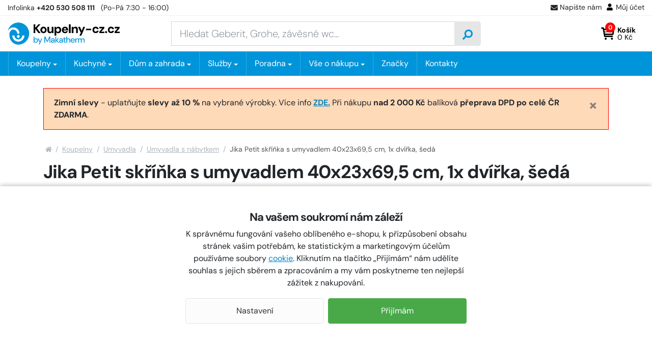

--- FILE ---
content_type: text/html;charset=utf-8
request_url: https://www.koupelny-cz.cz/jika-petit-skrinka-s-umyvatkem-400-mm/d42260
body_size: 106100
content:
<!doctype html>
<html lang="cs"><head>
    <script>
        window.dataLayer = window.dataLayer || [];
        function gtag(){window.dataLayer.push(arguments);}
        gtag('consent', 'default', {"analytics_storage" : "denied","ad_storage" : "denied","ad_user_data" : "denied","ad_personalization" : "denied", "wait_for_update": 500});
    </script>
    <meta name="viewport" content="width=device-width, initial-scale=1.0">
    <title>Jika Petit skříňka s umyvadlem 40x23x69,5 cm, 1x dvířka, šedá - H4535111753011 | KOUPELNY-CZ.cz</title>
    <meta http-equiv="content-type" content="text/html; charset=utf-8">
    <meta name="author" content="Web-Klub.cz">
    <link rel="preload" href="https://www.koupelny-cz.cz/fonts/dm-sans-v14-latin_latin-ext-regular.woff2" as="font" type="font/woff2" crossorigin="anonymous">
    <link rel="preload" href="https://www.koupelny-cz.cz/fonts/dm-sans-v14-latin_latin-ext-700.woff2" as="font" type="font/woff2" crossorigin="anonymous">
    <link rel="stylesheet" href="/static/fonts.css?1233" >
    <link rel="stylesheet" href="/static/common.css?1233">
    
    <script>
    window.dataLayer.push({ ecommerce: null });
    window.dataLayer.push({
        'event':'view_item',
        
        'productName': 'Jika Petit skříňka s umyvadlem 40x23x69,5 cm, 1x dvířka, šedá',
        
        'visitor_type':'anonymous',
        'ecommerce': {'items': [{'item_id':'42260','item_name':'Jika Petit skříňka s umyvadlem 40x23x69,5 cm, 1x dvířka, šedá','price':'','item_brand':'Jika','item_category':'Umyvadla s nábytkem','item_condition':'vyprodano','quantity':'1'}]}
    });
</script>
    
    <link rel="preload" href="https://www.koupelny-cz.cz/fonts/fontawesome-webfont.woff2" as="font" type="font/woff2" crossorigin="anonymous">
    <meta name="description" content="Skříňka s umyvadlem Petit, rozměr setu 40x23x69,5 cm, 1x dvířka, materiál MDF, barva korpusu šedá, dvířka šedá vysoký lesk, s umyvadlem, bez přepadu, otvor pro baterii vpravo, materiál sanitární keramika, barva bílá.
  UPOZORNĚNÍ : Odpadová souprava není standardní součástí dodávky a je nutno ji&hellip;" />
    <meta name="keywords" content="Jika Petit skříňka s umyvadlem 40x23x69,5 cm, 1x dvířka, šedá,Umyvadla s nábytkem,Jika,4.5351.1.175.301.1,H4535111753011,4014804894792" />
    <link rel="canonical" href="https://www.koupelny-cz.cz/jika-petit-skrinka-s-umyvatkem-400-mm/d42260" />
    <meta property="og:image" content="https://www.koupelny-cz.cz/UserFiles/zbozi/obrazky/prehled/jika-petit-skrinka-s-umyvatkem-400-mm-2.jpeg"/>
    <link rel="stylesheet" href="/static/plugins/fontAwesome.css?1233">
    <link rel="stylesheet" href="/static/pages/item-detail.css?1233">
    
    
    

    <link rel="apple-touch-icon" sizes="180x180" href="/favicon/apple-touch-icon.png">
    <link rel="icon" type="image/png" sizes="32x32" href="/favicon/favicon-32x32.png">
    <link rel="icon" type="image/png" sizes="16x16" href="/favicon/favicon-16x16.png">
    <link rel="manifest" href="/favicon/site.webmanifest">
    <link rel="mask-icon" href="/favicon/safari-pinned-tab.svg" color="#0095da">
    <meta name="msapplication-config" content="/favicon/browserconfig.xml">
    <meta name="msapplication-TileColor" content="#0095da">
    <meta name="theme-color" content="#ffffff">
    <script src="https://makatherm.searchready.cz/serp-dist/searchready.bundle.js?clientConfigURL=https://makatherm.searchready.cz/api/serp/config/full-serp-cs-koupelnycz.json" type="application/javascript"></script>
    <script src="/js/searchready-ab-testing.js" type="application/javascript"></script>
    
    
    <script>(function(w,d,s,l,i){w[l]=w[l]||[];w[l].push({'gtm.start':
            new Date().getTime(),event:'gtm.js'});var f=d.getElementsByTagName(s)[0],
            j=d.createElement(s),dl=l!='dataLayer'?'&l='+l:'';j.async=true;j.src=
            'https://www.googletagmanager.com/gtm.js?id='+i+dl;f.parentNode.insertBefore(j,f);
        })(window,document,'script','dataLayer','GTM-TGPGJF');
    </script>
</head>
<body><noscript><iframe src="https://www.googletagmanager.com/ns.html?id=GTM-TGPGJF" height="0" width="0" style="display:none;visibility:hidden" aria-hidden = "true"></iframe></noscript>


<svg xmlns="http://www.w3.org/2000/svg" xmlns:xlink="http://www.w3.org/1999/xlink" style="display: none;">
    <symbol id="i-truck" viewBox="0 0 26 26"><path d="M25.3,16.8h-0.7v-4.2c0-0.5-0.2-1-0.6-1.3l-4.1-3.9c-0.4-0.4-0.9-0.6-1.4-0.6h-1.8V4.9c0-1-0.9-1.9-2-1.9h-13 C0.9,3,0,3.8,0,4.9v12.5c0,1,0.9,1.9,2,1.9h0.6c0,2.1,1.7,3.8,3.9,3.8c2.2,0,3.9-1.7,3.9-3.8h5.2c0,2.1,1.7,3.8,3.9,3.8 s3.9-1.7,3.9-3.8h1.9c0.4,0,0.7-0.3,0.7-0.6v-1.3C26,17,25.7,16.8,25.3,16.8z M6.5,21.1c-1.1,0-1.9-0.8-1.9-1.9 c0-1,0.9-1.9,1.9-1.9c1.1,0,2,0.8,2,1.9C8.4,20.3,7.6,21.1,6.5,21.1z M19.5,21.1c-1.1,0-1.9-0.8-1.9-1.9c0-1,0.9-1.9,1.9-1.9 s1.9,0.8,1.9,1.9C21.4,20.3,20.6,21.1,19.5,21.1z M22.8,13h-5.8V8.6h1.8l4.1,3.9V13z"></path></symbol><symbol id="i-search" viewBox="0 0 26 26"><path d="M0.359,24.205l1.437,1.438c0.472,0.477,1.245,0.477,1.722,0l5.063-5.061 c0.229-0.229,0.356-0.541,0.356-0.865v-0.828c1.792,1.402,4.047,2.234,6.5,2.234c5.837,0,10.563-4.727,10.563-10.562 S21.274,0,15.438,0C9.602,0,4.874,4.727,4.874,10.562c0,2.452,0.833,4.708,2.235,6.499H6.281c-0.325,0-0.635,0.129-0.863,0.357 l-5.063,5.061C-0.118,22.957-0.118,23.729,0.359,24.205z M8.938,10.562c0-3.595,2.91-6.499,6.5-6.499 c3.595,0,6.502,2.909,6.502,6.499c0,3.597-2.911,6.499-6.502,6.499C11.842,17.061,8.938,14.152,8.938,10.562z"></path></symbol><symbol id="i-cart-orig" viewBox="0 0 26 26"><path d="M23.8,15L26,5.7c0.2-0.7-0.4-1.3-1.1-1.3H7.2l-0.4-2C6.7,1.8,6.2,1.4,5.7,1.4H1.1C0.5,1.4,0,1.9,0,2.5 v0.7c0,0.6,0.5,1.1,1.1,1.1h3.2l3.2,15.5c-0.8,0.4-1.3,1.3-1.3,2.2c0,1.4,1.1,2.5,2.5,2.5s2.5-1.1,2.5-2.5c0-0.7-0.3-1.3-0.8-1.8 h9.5c-0.5,0.5-0.8,1.1-0.8,1.8c0,1.4,1.1,2.5,2.5,2.5c1.4,0,2.5-1.1,2.5-2.5c0-1-0.6-1.9-1.4-2.3l0.2-1.1c0.2-0.7-0.4-1.3-1.1-1.3 H9.8l-0.3-1.4h13.2C23.3,15.9,23.7,15.5,23.8,15z"></path></symbol><symbol id="i-cart" viewBox="0 0 26 26"><path d="M5.9 18.7c.2 1 1.1 1.1 1.3 1.1H22c.8 0 1.4-.6 1.4-1.3s-.7-1.5-1.5-1.5H8.2L8 15.7h15.3c.7 0 1.2-.5 1.3-1.2L26 5.1a2 2 0 0 0-.3-1.1c-.3-.3-.7-.5-1.1-.5H6L5.7 2C5.6 1.3 5 .8 4.4.8h-3C.6.8 0 1.4 0 2.2c0 .7.6 1.3 1.4 1.3h1.9m19.8 2.7L22.7 9H6.9l-.5-2.8h16.7zM7.6 13l-.5-2.7h15.4l-.4 2.7H7.6zm3.5 10.1c0 1.1-.9 2-2 2s-2-.9-2-2 .9-2 2-2 2 .9 2 2zm12.2 0a2 2 0 0 1-4 0c0-1.1.9-2 2-2a2 2 0 0 1 2 2z"></path></symbol><symbol id="i-envelope-fill" viewBox="0 0 26 26" xmlns="http://www.w3.org/2000/svg"><path d="M25.5,9.7c0.2-0.2,0.5,0,0.5,0.2v10.4c0,1.3-1.1,2.4-2.4,2.4H2.4c-1.3,0-2.4-1.1-2.4-2.4V9.9c0-0.3,0.3-0.4,0.5-0.2 c1.1,0.9,2.6,2,7.8,5.8c1.1,0.8,2.9,2.4,4.7,2.4c1.8,0,3.7-1.7,4.7-2.4C22.9,11.7,24.4,10.6,25.5,9.7z M13,16.3 c1.2,0,2.9-1.5,3.7-2.1c6.7-4.9,7.3-5.3,8.8-6.5C25.8,7.4,26,7,26,6.7v-1c0-1.3-1.1-2.4-2.4-2.4H2.4C1.1,3.3,0,4.3,0,5.7v1 c0,0.4,0.2,0.7,0.5,1C2,8.8,2.5,9.3,9.3,14.1C10.1,14.8,11.8,16.3,13,16.3z"></path></symbol><symbol id="i-home" viewBox="0 0 26 26"><path d="M12.7,8.1L4.3,15v7.4c0,0.4,0.3,0.7,0.7,0.7l5.1,0c0.4,0,0.7-0.3,0.7-0.7v-4.3c0-0.4,0.3-0.7,0.7-0.7h2.9 c0.4,0,0.7,0.3,0.7,0.7v4.3c0,0.4,0.3,0.7,0.7,0.7c0,0,0,0,0,0l5.1,0c0.4,0,0.7-0.3,0.7-0.7V15l-8.3-6.8C13.1,8,12.9,8,12.7,8.1z M25.8,12.8L22,9.7V3.4c0-0.3-0.2-0.5-0.5-0.5H19c-0.3,0-0.5,0.2-0.5,0.5v3.3l-4-3.3c-0.8-0.7-2-0.7-2.8,0L0.2,12.8 C0,13-0.1,13.3,0.1,13.6c0,0,0,0,0,0L1.3,15C1.5,15.2,1.8,15.2,2,15c0,0,0,0,0,0l10.6-8.7c0.2-0.2,0.5-0.2,0.7,0L24,15 c0.2,0.2,0.6,0.2,0.8-0.1l0,0l1.2-1.4C26.1,13.3,26,13,25.8,12.8C25.8,12.8,25.8,12.8,25.8,12.8L25.8,12.8z"></path></symbol><symbol id="i-filter" viewBox="0 0 26 26" xmlns="http://www.w3.org/2000/svg"><path d="M24.4 0H1.6C.2 0-.5 1.8.5 2.8L9.8 12v9.5c0 .5.2.9.6 1.2l3.3 2.8c1 .9 2.7.2 2.7-1.2V12l9.3-9.3c.8-.9.1-2.7-1.3-2.7zm-9.8 11.4v13l-3.3-2.8V11.4L1.6 1.6h22.8l-9.8 9.8z"></path></symbol><symbol id="i-close" viewBox="0 0 26 26" xmlns="http://www.w3.org/2000/svg"><path d="M13 0a13 13 0 100 26 13 13 0 100-26zm6.4 16.4c.2.2.2.6 0 .9l-2.1 2.1c-.2.2-.6.2-.9 0L13 15.9l-3.4 3.4c-.2.2-.6.2-.9 0l-2.1-2.1c-.2-.2-.2-.6 0-.9l3.4-3.4-3.4-3.3c-.2-.2-.2-.6 0-.9l2.1-2.1c.2-.2.6-.2.9 0L13 10l3.4-3.4c.2-.2.6-.2.9 0l2.1 2.1c.2.2.2.6 0 .9L15.9 13l3.5 3.4z"></path></symbol></svg>
<svg xmlns="http://www.w3.org/2000/svg" viewBox="0 0 66 14" style="display: none;"><polygon id="i-stars" points="64.4,5.6 60,5 58.1,1 56.2,5 51.8,5.6 47.5,5 45.6,1 43.6,5 39.3,5.6 34.9,5 33,1 31.1,5 26.7,5.6 22.4,5 20.4,1 18.5,5 14.2,5.6 9.8,5 7.9,1 6,5 1.6,5.6 4.8,8.6 4,13 7.9,10.9 11.8,13 11,8.6 14.2,5.6 17.3,8.6 16.5,13 20.4,10.9 24.3,13 23.6,8.6 26.7,5.6 29.9,8.6 29.1,13 33,10.9 36.9,13 36.1,8.6 39.3,5.6 42.4,8.6 41.7,13 45.6,10.9 49.5,13 48.7,8.6 51.8,5.6 55,8.6 54.2,13 58.1,10.9 62,13 61.2,8.6"></polygon></svg>

    <div id="cookies-wrapper">
        <div class="cookie__btn-content">
            <h3 class="pb-0 font-weight-bolder">Na vašem soukromí nám záleží</h3>
            <div class="cookie__text">K správnému fungování vašeho oblíbeného e-shopu, k přizpůsobení obsahu stránek vašim potřebám, ke statistickým a marketingovým účelům používáme soubory <a href="/cookies/p95">cookie</a>. Kliknutím na tlačítko „Přijímám“ nám udělíte souhlas s jejich sběrem a zpracováním a my vám poskytneme ten nejlepší zážitek z nakupování.</div>
            <div class="cookie__btn-bar">
                <a href="/cookiesSetting.dhtml" class="cookie__btn cookie__btn--gray modal-trigger" rel="nofollow">Nastavení</a>
                <a href="javascript:void(0);" id="cookies-button" class="js-accept-all-cookies cookie__btn" rel="nofollow">Přijímám</a>
            </div>
        </div>
    </div>

<div class="header-top">
    <div class="container-xxl header-top__content">
        <div><a href="tel:+420 530 508 111" title="Volejte +420 530 508 111"><span class="d-none d-sm-inline-block">Infolinka</span> <strong>+420 530 508 111</strong></a> <span class="d-none d-sm-inline-block">&nbsp; (Po-Pá 7:30 - 16:00)</span></div>
        <ul class="header-top__ul list-inline">
            
            <li class="list-inline-item d-none d-sm-inline-block"><a class="header-top__link modal-trigger" href="/ajax/feedback.dhtml" title="Napište nám" rel="nofollow"><svg width="14" height="14"><use fill="currentColor" xlink:href="#i-envelope-fill"></use></svg>Napište nám</a></li>
            
            <li class="list-inline-item"><a class="header-top__link modal-trigger" href="/customerLogin.dhtml?redirectTo=%2fordersHistory.dhtml" title="Můj účet" rel="nofollow"><svg xmlns="http://www.w3.org/2000/svg" viewBox="0 2 26 26" width="16" height="16"><path d="M13,13c3,0,5.5-2.4,5.5-5.5c0-3-2.4-5.5-5.5-5.5c-3,0-5.5,2.4-5.5,5.5C7.5,10.6,10,13,13,13z M16.8,14.4 h-0.7c-0.9,0.4-2,0.7-3.1,0.7c-1.1,0-2.2-0.2-3.1-0.7H9.2c-3.2,0-5.7,2.6-5.7,5.7v1.8c0,1.1,0.9,2,2,2h15c1.1,0,2-0.9,2-2v-1.8 C22.6,16.9,20,14.4,16.8,14.4z"></path></svg>Můj účet</a></li>
        </ul>
    </div>
</div>
<header id="header">
    <div class="container-xxl">
        <div class="row h__height">
            <div class="col-5 col-md-4 col-lg-3 d-flex align-items-center pr-0">
                <a href="/" title="KOUPELNY-CZ.cz, úvodní stránka">
                    <svg xmlns="http://www.w3.org/2000/svg" xml:space="preserve" viewBox="0 0 300 59" width="300" height="59" class="h__logo"><path d="M87.9 5.1h-5.6L74.1 14V5.1h-4.6v23h4.6v-9.8l.5-.6 7.9 10.4h5.7l-9.7-12.8z"></path><path d="M103.3 15.5c-.7-1.3-1.7-2.3-3-3a8.86 8.86 0 0 0-8.6 0c-1.3.7-2.3 1.7-3 3-.7 1.3-1.1 2.8-1.1 4.4s.4 3.2 1.1 4.4c.7 1.3 1.7 2.3 3 3a8.77 8.77 0 0 0 8.5 0c1.3-.7 2.3-1.7 3-3 .7-1.3 1.1-2.8 1.1-4.4s-.2-3.1-1-4.4zm-4.1 7.1c-.3.7-.8 1.2-1.3 1.5-.6.3-1.2.5-1.9.5s-1.3-.2-1.8-.5c-.6-.3-1-.9-1.3-1.5-.4-.7-.5-1.5-.5-2.6s.2-1.9.5-2.6c.3-.7.8-1.2 1.4-1.5.6-.3 1.2-.5 1.8-.5.7 0 1.3.2 1.9.5.6.3 1 .9 1.3 1.5.4.7.5 1.6.5 2.6s-.2 1.9-.6 2.6zM118.2 20.3c0 .9-.2 1.7-.5 2.4s-.8 1.2-1.3 1.5c-.6.4-1.2.5-2 .5-1.2 0-2-.4-2.6-1.1-.5-.7-.8-1.7-.8-3.1v-8.7h-4.6v9.1c0 1.6.3 3 .8 4.2.5 1.1 1.2 2 2.2 2.6.9.6 2.1.9 3.4.9s2.5-.3 3.4-.8c.9-.5 1.6-1.3 2.1-2.2h.1l.4 2.6h3.9V11.8h-4.6v8.5zM142.4 15.6a7.9 7.9 0 0 0-2.7-3c-1.2-.7-2.5-1.1-4-1.1-.9 0-1.7.1-2.5.4-.7.2-1.4.6-1.9 1.1-.5.5-1 1-1.4 1.6h-.1l-.3-2.7h-3.9v23h4.6v-8.8a6.57 6.57 0 0 0 5.4 2.5c1.6 0 3-.4 4.1-1.1 1.2-.7 2.1-1.7 2.7-3 .6-1.3 1-2.8 1-4.4 0-1.8-.3-3.2-1-4.5zm-4.2 6.9c-.4.7-.9 1.2-1.5 1.7-.6.4-1.4.6-2.3.6s-1.6-.2-2.3-.6c-.7-.4-1.2-1-1.5-1.7-.4-.7-.6-1.5-.6-2.5a4.98 4.98 0 0 1 2.1-4.1c.7-.4 1.4-.6 2.3-.6s1.6.2 2.3.6c.6.4 1.2.9 1.5 1.7.4.7.5 1.5.5 2.5s-.1 1.6-.5 2.4zM160.9 15.4a8.06 8.06 0 0 0-7.2-4c-1.7 0-3.2.4-4.5 1.1-1.3.7-2.3 1.8-3 3.1s-1.1 2.8-1.1 4.5.4 3.1 1.1 4.4a7 7 0 0 0 3 2.9c1.3.7 2.8 1.1 4.5 1.1a7.82 7.82 0 0 0 6.2-2.7c.7-.8 1.3-1.8 1.6-2.8h-4.7c-.3.6-.7 1-1.2 1.3-.5.3-1.2.5-1.9.5-.8 0-1.5-.2-2.1-.5-.6-.3-1.1-.8-1.4-1.4-.3-.5-.4-1.1-.5-1.7h12.2c.1-.3.1-.6.1-.8v-.7c0-1.7-.4-3.1-1.1-4.3zm-11.1 2.9a3.6 3.6 0 0 1 1.9-2.7c.6-.3 1.3-.5 2-.5 1 0 1.9.3 2.5.9.7.6 1 1.4 1.1 2.4h-7.5zM164.1 5h4.6v23.1h-4.6zM185 12.3c-.9-.6-2.1-.9-3.4-.9-1.4 0-2.5.3-3.4.8-.9.5-1.6 1.3-2.2 2.3h-.1l-.4-2.7h-3.9v16.3h4.6v-8.4c0-.9.2-1.7.5-2.4s.8-1.2 1.3-1.5c.6-.4 1.2-.5 2-.5 1.2 0 2 .4 2.6 1.1s.8 1.7.8 3.1v8.7h4.6V19c0-1.6-.2-3-.8-4.2-.6-1-1.3-1.9-2.2-2.5zM198.3 22.2h-.1l-4.6-10.4h-5.1l6.7 14.5h1l-3.8 8.6h4.8l10.1-23.1h-4.9zM209.8 16.7h13.9v3.8h-13.9zM233.6 15.9c.6-.4 1.2-.6 2-.6s1.5.2 2.1.6c.6.4 1 1 1.2 1.7h4.9c-.4-1.9-1.3-3.5-2.7-4.6a8.7 8.7 0 0 0-5.4-1.7c-1.7 0-3.2.4-4.5 1.1-1.3.7-2.3 1.7-3 3a9.26 9.26 0 0 0 0 8.8c.7 1.3 1.7 2.3 3 3 1.3.7 2.8 1.1 4.5 1.1 2.1 0 3.9-.6 5.4-1.7 1.5-1.1 2.4-2.6 2.7-4.6h-4.9c-.1.5-.4.9-.7 1.2-.3.4-.7.6-1.1.8a4.15 4.15 0 0 1-3.1 0c-.5-.2-.9-.5-1.2-.9-.3-.4-.6-.9-.8-1.4s-.3-1.2-.3-1.9c0-1 .2-1.8.5-2.5.4-.5.8-1 1.4-1.4zM258.7 15.5v-3.7h-13.3v3.8h8.1l-8.2 8.9v3.6h13.6v-3.7h-8.5zM263.5 23c-.8 0-1.5.3-2 .8s-.8 1.1-.8 1.9c0 .7.3 1.3.8 1.8s1.2.8 2 .8 1.5-.3 2-.8.8-1.1.8-1.8a2.73 2.73 0 0 0-2.8-2.7zM274.7 15.9c.6-.4 1.2-.6 2-.6s1.5.2 2.1.6c.6.4 1 1 1.2 1.7h4.9c-.4-1.9-1.3-3.5-2.7-4.6a8.7 8.7 0 0 0-5.4-1.7c-1.7 0-3.2.4-4.5 1.1-1.3.7-2.3 1.7-3 3a9.26 9.26 0 0 0 0 8.8c.7 1.3 1.7 2.3 3 3 1.3.7 2.8 1.1 4.5 1.1 2.1 0 3.9-.6 5.4-1.7 1.5-1.1 2.4-2.6 2.7-4.6H280c-.1.5-.4.9-.7 1.2-.3.4-.7.6-1.1.8s-.9.3-1.5.3c-.5 0-1.1-.1-1.6-.3-.5-.2-.9-.5-1.2-.9-.3-.4-.6-.9-.8-1.4s-.3-1.2-.3-1.9c0-1 .2-1.8.5-2.5.4-.5.9-1 1.4-1.4zM291.6 24.4l8.2-8.9v-3.7h-13.2v3.8h8l-8.1 8.9v3.6H300v-3.7z"></path><g fill="#0095DA"><path d="M80.4 44.8c-.4-.9-1.1-1.6-1.9-2.1-.8-.5-1.8-.7-2.9-.7-1 0-1.8.2-2.4.6-.7.4-1.2.9-1.5 1.4v-6.4h-2.2v15.7h1.9l.2-2h.1c.3.5.7.9 1.1 1.2.4.3.9.6 1.4.7a5.12 5.12 0 0 0 4.5-.5c.8-.5 1.4-1.2 1.8-2.1.4-.9.7-1.9.7-3s-.4-1.9-.8-2.8zm-2 5c-.3.6-.7 1-1.2 1.4a3.83 3.83 0 0 1-3.8 0c-.5-.3-.9-.8-1.2-1.4-.3-.6-.4-1.2-.4-2s.2-1.4.4-2c.3-.6.7-1.1 1.2-1.4.6-.3 1.2-.5 1.9-.5s1.3.2 1.9.5c.5.3.9.8 1.2 1.4.3.6.4 1.3.4 2s-.2 1.5-.4 2zM83.3 57.9l2.7-5.8h-.7l-4.5-9.8h2.4l3.5 8h.1l3.5-8h2.3l-7 15.6h-2.3zM98.3 53.3V37.7h3l4.9 11.1h.1l4.9-11.1h3v15.6H112v-12h-.1l-4.4 9.8H105l-4.4-9.8h-.1v12.1h-2.2v-.1zM125.4 44.1c-.4-.7-.9-1.2-1.6-1.6-.7-.4-1.6-.6-2.7-.6-.9 0-1.7.1-2.4.4-.7.3-1.3.7-1.7 1.3-.4.6-.7 1.2-.8 2.1h2.2c.1-.7.4-1.2.9-1.5a3.45 3.45 0 0 1 3.2-.2c.4.2.7.5.9 1 .2.4.3 1 .3 1.7h-2.9c-1 0-1.9.1-2.6.4-.7.3-1.3.7-1.7 1.2-.4.5-.6 1.2-.6 1.9 0 .6.2 1.2.4 1.7.3.5.7.9 1.3 1.2.6.3 1.3.5 2.2.5.4 0 .8-.1 1.2-.1.4-.1.7-.2 1.1-.4.3-.2.6-.4.9-.7.2-.2.5-.6.7-.9h.1l.2 1.9h1.9v-6.8c0-1-.2-1.8-.5-2.5zm-2 5.5c-.1.4-.3.8-.6 1.1-.3.3-.6.6-1 .8-.4.2-.8.3-1.4.3-.4 0-.8-.1-1.1-.2-.3-.1-.6-.3-.7-.6-.2-.3-.2-.6-.2-.9 0-.4.1-.7.3-.9.2-.3.5-.5.9-.6.4-.1.9-.2 1.6-.2h2.6c-.2.3-.3.8-.4 1.2zM127.7 53.3V37.6h2.2v15.7h-2.2zm7.1 0-5.2-6.1 4.7-5h2.7l-5.5 5.8v-1.6l6.2 6.9h-2.9zM147.4 44.1c-.4-.7-.9-1.2-1.6-1.6-.7-.4-1.6-.6-2.6-.6-.9 0-1.7.1-2.4.4-.7.3-1.3.7-1.7 1.3-.4.6-.7 1.2-.8 2.1h2.2c.1-.7.4-1.2.9-1.5a3.45 3.45 0 0 1 3.2-.2c.4.2.7.5.9 1 .2.4.3 1 .3 1.7h-2.9c-1 0-1.9.1-2.6.4-.7.3-1.3.7-1.7 1.2-.4.5-.6 1.2-.6 1.9 0 .6.1 1.2.4 1.7.3.5.7.9 1.3 1.2.6.3 1.3.5 2.2.5.4 0 .8-.1 1.2-.1.4-.1.7-.2 1.1-.4.3-.2.6-.4.9-.7.3-.2.5-.6.7-.9h.1l.2 1.9h1.9v-6.8c0-1-.2-1.8-.6-2.5zm-2 5.5c-.1.4-.4.8-.6 1.1-.3.3-.6.6-1 .8-.4.2-.8.3-1.3.3-.4 0-.8-.1-1.2-.2-.3-.1-.6-.3-.7-.6-.2-.3-.3-.6-.3-.9 0-.4.1-.7.3-.9.2-.3.5-.5.9-.6.4-.1.9-.2 1.6-.2h2.6c0 .3-.1.8-.3 1.2zM154 53.3c-.7 0-1.3-.1-1.8-.3-.5-.2-.9-.6-1.2-1.1-.3-.5-.4-1.2-.4-2.1V44h-1.9v-1.7h1.9l.3-2.8h2v2.8h3.2V44h-3.2v5.8c0 .7.1 1.1.4 1.4.3.2.7.4 1.4.4h1.2v1.8H154v-.1zM157.2 53.3V37.6h2.2v6.5h.1a4.1 4.1 0 0 1 3.8-2.1c.9 0 1.6.2 2.2.5.6.4 1.1.9 1.5 1.6.3.7.5 1.7.5 2.8v6.4h-2.2v-6.1c0-1.1-.2-1.9-.6-2.4-.4-.6-1.1-.8-2-.8-.6 0-1.1.1-1.6.4-.5.3-.9.7-1.1 1.3-.3.6-.4 1.2-.4 2v5.7l-2.4-.1zM179 44.6c-.4-.8-1.1-1.4-1.9-1.9-.8-.5-1.7-.7-2.8-.7-1.1 0-2.1.2-2.9.7-.8.5-1.5 1.2-2 2-.5.9-.7 1.9-.7 3 0 1.2.2 2.2.7 3a5.43 5.43 0 0 0 4.9 2.7 5.21 5.21 0 0 0 4-1.8c.5-.5.8-1.2 1-1.9h-2.2c-.2.6-.6 1-1 1.3-.5.3-1.1.5-1.8.5-.6 0-1.1-.1-1.7-.4-.5-.3-.9-.7-1.2-1.3-.3-.5-.4-1.1-.4-1.7h8.6V47c.1-.7-.2-1.6-.6-2.4zm-8 2.1c.1-.5.2-1 .4-1.4.3-.5.7-.9 1.2-1.2.5-.3 1.1-.4 1.7-.4.9 0 1.6.2 2.2.8.6.5.9 1.3 1 2.2H171zM181.1 53.3v-11h2l.2 2.3h.1c.3-.7.7-1.3 1-1.6s.8-.6 1.3-.8c.5-.1 1.1-.2 1.7-.2v2.3h-.6c-.5 0-1 .1-1.5.2-.4.1-.8.4-1.1.6-.3.3-.5.6-.7 1.1-.2.4-.2 1-.2 1.6v5.5h-2.2zM188.4 53.3v-11h2l.2 1.8h.1c.4-.7.8-1.2 1.4-1.5.6-.3 1.3-.5 2-.5.6 0 1.1.1 1.5.2.5.2.9.4 1.2.7.3.3.6.7.9 1.2h.1c.4-.7.9-1.3 1.6-1.6.6-.4 1.4-.6 2.3-.6s1.6.2 2.2.5c.6.4 1.1.9 1.5 1.6.4.7.5 1.7.5 2.8v6.4h-2.2v-6.1c0-1.1-.2-1.9-.6-2.4-.4-.6-1.1-.8-1.9-.8-.6 0-1.1.1-1.5.4-.4.2-.8.6-1 1.1-.2.5-.4 1.1-.4 1.9v6H196v-6.1c0-1.1-.2-1.9-.6-2.4-.4-.6-1.1-.8-1.9-.8-.5 0-1 .1-1.4.4-.4.3-.8.7-1.1 1.3-.3.6-.4 1.2-.4 2v5.7l-2.2-.2z"></path></g><path fill="#0095DA" d="M28.6.4C14.4.4 2.6 10.6 0 24c2.3-6.3 8.3-10.8 15.3-10.8 9 0 16.3 7.3 16.3 16.2h-5.9c0-6.1-5.3-10.9-11.5-10.3-5.3.6-9.3 5.5-9.3 10.9v4.4c0 11.7 8.3 21.8 19.5 23.9a29.06 29.06 0 0 0 33.3-28.8C57.7 13.4 44.7.4 28.6.4zM26 34.5l2.6-2.6 2.6 2.6c1.4 1.4 1.4 3.7 0 5.2a3.57 3.57 0 0 1-5.2 0 3.74 3.74 0 0 1 0-5.2zm2.6 16.2c-9 0-16.3-7.3-16.3-16.2h5.9c0 5.7 4.7 10.4 10.4 10.4S39 40.2 39 34.4h5.9c0 9-7.3 16.3-16.3 16.3z"></path></svg>
                    
                    
                </a><script type="application/ld+json">
                    {
                        "@context": "https://schema.org",
                        "@type": "Organization",
                        "name": "MAKA THERM CZ s.r.o.",
                        "url": "https://www.koupelny-cz.cz/",
                        "logo": "https://www.koupelny-cz.cz/images/logo-koupelny-cz.svg",
                        "email": "koupelny@koupelny-cz.cz",
                        "telephone": "+420 530 508 111",
                        "address": {
                            "@type": "PostalAddress",
                            "streetAddress": "Škrobárenská 506/2",
                            "addressLocality": "Brno - Komárov",
                            "addressRegion": "Jihomoravský kraj",
                            "postalCode": "61700",
                            "addressCountry": "CS"
                        },
                        "image":["https://www.koupelny-cz.cz/UserFiles/Image/podklady/showroom/dsc-0025-small.jpg",
                            "https://www.koupelny-cz.cz/UserFiles/Image/podklady/showroom/mapka-mhd-02.jpg"
                        ]
                    }
                </script>
            </div>
            <div class="col-1 col-md-4 col-lg-6 px-0 px-lg-3 position-static d-lg-flex align-items-lg-center">
                <form action="/items.dhtml" method="get" id="h__search" role="search" class="js-header-search">
                    <fieldset class="mb-0">
                        <input type="hidden" name="search" value="true" />
                        <div class="input-group input-group-lg">
                            <input id="searchInput" type="text" name="pattern" class="form-control" aria-label="Zadejte hledaný výraz" placeholder="Hledat Geberit, Grohe, závěsné wc..." />
                            <div class="input-group-append"><button class="btn" type="submit" aria-label="Vyhledat"><svg width="20" height="20" class="align-middle"><use xlink:href="#i-search"></use></svg></button></div>
                        </div>
                    </fieldset>
                </form>
            </div>
            <div class="col-6 col-md-4 col-lg-3 d-flex align-items-center justify-content-end pr-0 pr-lg-3">
                
                    <div class="d-inline-block d-lg-none"><a href="javascript:void(0);" role="button" aria-label="Hledání" class="js-btn-trigger h__btn" data-target="#h__search"><svg width="16" height="16"><use xlink:href="#i-search"></use></svg></a></div>
                    <div id="js-cart-preview" class="position-static">
<a id="js-cartPreviewBtn" class="js-btn-trigger h__btn position-relative" data-target=".h__basket" title="Nákupní košík" rel="nofollow">
    <svg><use xlink:href="#i-cart"></use></svg>
    <span class="h__btn-count">0</span>
    <span class="h__btn-basket-text"><strong>Košík</strong><br/> 0 Kč</span>
</a>
<div class="h__basket p-4"><strong>Váš nákupní košík je prázdný.</strong><br />Pokud potřebujete poradit zavolejte nám +420 530 508 111.</div>



</div>
                    <div class="d-flex d-lg-none h-100"><a href="javascript:void(0);" data-target="#mm__wrapper" role="button" aria-label="Menu" class="js-btn-trigger js-h__btn-menu h__btn-menu"><svg xmlns="http://www.w3.org/2000/svg" width="26" height="26" viewBox="0 0 26 26"><g id="menu"><path d="M2.8 26L.9 21.1l.1 2V26H0v-5.9h1.5l1.8 4.7 1.9-4.7h1.5V26h-1v-2.9V22v-.9l-2 4.9h-.9zM12.2 26H8.5v-5.9h3.7v.8H9.6v1.6H12v.8H9.6v1.9h2.6v.8zM19.1 26h-1.3l-3.2-4.7v.3l.1 1.4v3h-1v-5.9H15l3.2 4.7v-.7-4h1V26zM26 20v3.8c0 .4-.1.8-.3 1.1-.2.3-.5.6-.9.8s-.9.3-1.4.3c-.8 0-1.4-.2-1.9-.6-.5-.4-.7-.9-.7-1.6V20h1.1v3.7c0 .5.1.8.4 1.1.3.2.6.3 1.2.3 1 0 1.5-.5 1.5-1.4V20h1z"></path></g><g id="open"><path d="M0 6h26v3H0zM0 0h26v3H0zM0 12h26v3H0z"></path></g><path d="M22 2.2L19.9 0 13 6.9 6.1 0 4 2.1 10.9 9 4 15.9 6.1 18l6.9-6.8 6.9 6.9L22 16l-6.9-7z" id="close"></path></svg></a></div>
                
            </div>
        </div>
    </div>
</header>
<div id="mm__wrapper">
    <div class="container-xxl d-lg-flex px-0 px-lg-3">
        <nav id="mm" class="d-lg-flex"><ul class="mm__UL1">
    <li class="mm__LI1 mm__LI1--has-submenu">
        <a href="/koupelny" class="js-headerLazy js-url-stop mm__A1 mm__A1--has-submenu"><span class="mm__text">Koupelny</span></a>
        <div class="submenu"><div class="container-xxl"><ul class="mm__UL2 row">
    <li class="mm__LI2 col-lg-3">
        <a href="/likvidace-skladu" class="mm__A2"><div class="mm__img"><img width="54" height="36" src="/images/preload-3-2.svg" data-src="/UserFiles/kategorie-obrazky/likvidace-skladu.png" class="img-fluid" alt="" /></div><span class="mm__text">LIKVIDACE skladu</span></a>
        
    </li>
    <li class="mm__LI2 col-lg-3">
        <a href="/akce-koupelnove-sety" class="mm__A2"><div class="mm__img"><img width="54" height="36" src="/images/preload-3-2.svg" data-src="/UserFiles/kategorie-obrazky/akce-koupelnove-sety.png" class="img-fluid" alt="" /></div><span class="mm__text">AKCE koupelnové sety</span></a>
        
    </li>
    <li class="mm__LI2 col-lg-3">
        <a href="/bezbarierovy-program" class="mm__A2"><div class="mm__img"><img width="54" height="36" src="/images/preload-3-2.svg" data-src="/UserFiles/kategorie-obrazky/kategorie-koupelny-bezbarierovy-program-pruhl.png" class="img-fluid" alt="" /></div><span class="mm__text">Bezbariérový program</span></a>
        
    </li>
    <li class="mm__LI2 col-lg-3">
        <a href="/program-uspora-vody-a-energie" class="mm__A2"><div class="mm__img"><img width="54" height="36" src="/images/preload-3-2.svg" data-src="/UserFiles/kategorie-obrazky/kategorie-koupelny-uspora-vody-a-energie.png" class="img-fluid" alt="" /></div><span class="mm__text">Program úspora vody a energie</span></a>
        
    </li>
    <li class="mm__LI2 col-lg-3">
        <a href="/umyvadla" class="mm__A2"><div class="mm__img"><img width="54" height="36" src="/images/preload-3-2.svg" data-src="/UserFiles/kategorie-obrazky/umyvadla.png" class="img-fluid" alt="" /></div><span class="mm__text">Umyvadla</span></a>
        
    </li>
    <li class="mm__LI2 col-lg-3">
        <a href="/vodovodni-baterie" class="mm__A2"><div class="mm__img"><img width="54" height="36" src="/images/preload-3-2.svg" data-src="/UserFiles/kategorie-obrazky/vodovodni-baterie.png" class="img-fluid" alt="" /></div><span class="mm__text">Vodovodní baterie</span></a>
        
    </li>
    <li class="mm__LI2 col-lg-3">
        <a href="/wc-toalety" class="mm__A2"><div class="mm__img"><img width="54" height="36" src="/images/preload-3-2.svg" data-src="/UserFiles/kategorie-obrazky/wc-klozety.png" class="img-fluid" alt="" /></div><span class="mm__text">WC, toalety</span></a>
        
    </li>
    <li class="mm__LI2 col-lg-3">
        <a href="/predstenove-prvky" class="mm__A2"><div class="mm__img"><img width="54" height="36" src="/images/preload-3-2.svg" data-src="/UserFiles/kategorie-obrazky/kategorie-predstenove-prvky.png" class="img-fluid" alt="" /></div><span class="mm__text">Předstěnové prvky</span></a>
        
    </li>
    <li class="mm__LI2 col-lg-3">
        <a href="/koupelnove-vany" class="mm__A2"><div class="mm__img"><img width="54" height="36" src="/images/preload-3-2.svg" data-src="/UserFiles/kategorie-obrazky/koupelnove-vany.png" class="img-fluid" alt="" /></div><span class="mm__text">Koupelnové vany</span></a>
        
    </li>
    <li class="mm__LI2 col-lg-3">
        <a href="/sprchove-vanicky" class="mm__A2"><div class="mm__img"><img width="54" height="36" src="/images/preload-3-2.svg" data-src="/UserFiles/kategorie-obrazky/sprchove-vanicky.png" class="img-fluid" alt="" /></div><span class="mm__text">Sprchové vaničky</span></a>
        
    </li>
    <li class="mm__LI2 col-lg-3">
        <a href="/sprchove-a-vanove-zasteny" class="mm__A2"><div class="mm__img"><img width="54" height="36" src="/images/preload-3-2.svg" data-src="/UserFiles/kategorie-obrazky/sprchove-a-vanove-zasteny.png" class="img-fluid" alt="" /></div><span class="mm__text">Sprchové a vanové zástěny</span></a>
        
    </li>
    <li class="mm__LI2 col-lg-3">
        <a href="/sprchove-zlabky-a-vpusti" class="mm__A2"><div class="mm__img"><img width="54" height="36" src="/images/preload-3-2.svg" data-src="/UserFiles/kategorie-obrazky/sprchove-zlaby-a-vpusti.png" class="img-fluid" alt="" /></div><span class="mm__text">Sprchové žlábky a vpusti</span></a>
        
    </li>
    <li class="mm__LI2 col-lg-3">
        <a href="/sprchy" class="mm__A2"><div class="mm__img"><img width="54" height="36" src="/images/preload-3-2.svg" data-src="/UserFiles/kategorie-obrazky/sprchy.png" class="img-fluid" alt="" /></div><span class="mm__text">Sprchy</span></a>
        
    </li>
    <li class="mm__LI2 col-lg-3">
        <a href="/koupelnovy-nabytek" class="mm__A2"><div class="mm__img"><img width="54" height="36" src="/images/preload-3-2.svg" data-src="/UserFiles/kategorie-obrazky/kategorie-koupelnovy-nabytek.png" class="img-fluid" alt="" /></div><span class="mm__text">Koupelnový nábytek</span></a>
        
    </li>
    <li class="mm__LI2 col-lg-3">
        <a href="/koupelnove-doplnky" class="mm__A2"><div class="mm__img"><img width="54" height="36" src="/images/preload-3-2.svg" data-src="/UserFiles/kategorie-obrazky/kategorie-koupelnove-doplnky.png" class="img-fluid" alt="" /></div><span class="mm__text">Koupelnové doplňky</span></a>
        
    </li>
    <li class="mm__LI2 col-lg-3">
        <a href="/bidety" class="mm__A2"><div class="mm__img"><img width="54" height="36" src="/images/preload-3-2.svg" data-src="/UserFiles/kategorie-obrazky/bidety.png" class="img-fluid" alt="" /></div><span class="mm__text">Bidety</span></a>
        
    </li>
    <li class="mm__LI2 col-lg-3">
        <a href="/pisoary-a-prislusenstvi" class="mm__A2"><div class="mm__img"><img width="54" height="36" src="/images/preload-3-2.svg" data-src="/UserFiles/kategorie-obrazky/pisoary-a-prislusenstvi.png" class="img-fluid" alt="" /></div><span class="mm__text">Pisoáry a příslušenství</span></a>
        
    </li>
    <li class="mm__LI2 col-lg-3">
        <a href="/sifony-a-odtoky" class="mm__A2"><div class="mm__img"><img width="54" height="36" src="/images/preload-3-2.svg" data-src="/UserFiles/kategorie-obrazky/sifony-a-odtoky.png" class="img-fluid" alt="" /></div><span class="mm__text">Sifony a odtoky</span></a>
        
    </li>
    <li class="mm__LI2 col-lg-3">
        <a href="/vylevky-a-specialni-vyrobky" class="mm__A2"><div class="mm__img"><img width="54" height="36" src="/images/preload-3-2.svg" data-src="/UserFiles/kategorie-obrazky/vylevky-a-specialni-vyrobky.png" class="img-fluid" alt="" /></div><span class="mm__text">Výlevky a speciální výrobky</span></a>
        
    </li>
    <li class="mm__LI2 col-lg-3">
        <a href="/vytapeni" class="mm__A2"><div class="mm__img"><img width="54" height="36" src="/images/preload-3-2.svg" data-src="/UserFiles/kategorie-obrazky/vytapeni.png" class="img-fluid" alt="" /></div><span class="mm__text">Vytápění</span></a>
        
    </li>
    <li class="mm__LI2 col-lg-3">
        <a href="/retro-koupelny" class="mm__A2"><div class="mm__img"><img width="54" height="36" src="/images/preload-3-2.svg" data-src="/UserFiles/kategorie-obrazky/retro-koupelny.png" class="img-fluid" alt="" /></div><span class="mm__text">RETRO koupelny</span></a>
        
    </li>
    <li class="mm__LI2 col-lg-3">
        <a href="/obklady-a-dlazby" class="mm__A2"><div class="mm__img"><img width="54" height="36" src="/images/preload-3-2.svg" data-src="/UserFiles/kategorie-obrazky/obklady-a-dlazba.png" class="img-fluid" alt="" /></div><span class="mm__text">Obklady a dlažby</span></a>
        
    </li>
    <li class="mm__LI2 col-lg-3">
        <a href="/cistici-a-opravne-prostredky" class="mm__A2"><div class="mm__img"><img width="54" height="36" src="/images/preload-3-2.svg" data-src="/UserFiles/kategorie-obrazky/kategorie-cistici-a-opravne-prostredky3.png" class="img-fluid" alt="" /></div><span class="mm__text">Čisticí a opravné prostředky</span></a>
        
    </li>
    <li class="mm__LI2 col-lg-3">
        <a href="/darkove-poukazy" class="mm__A2 mm__A2--last"><div class="mm__img"><img width="54" height="36" src="/images/preload-3-2.svg" data-src="/UserFiles/kategorie-obrazky/poukazy_kategorie.png" class="img-fluid" alt="" /></div><span class="mm__text">Dárkové poukazy</span></a>
        
    </li></ul></div></div>
    </li>
    <li class="mm__LI1 mm__LI1--has-submenu">
        <a href="/kuchyne" class="js-headerLazy js-url-stop mm__A1 mm__A1--has-submenu"><span class="mm__text">Kuchyně</span></a>
        <div class="submenu"><div class="container-xxl"><ul class="mm__UL2 row">
    <li class="mm__LI2 col-lg-3">
        <a href="/drezy" class="mm__A2"><div class="mm__img"><img width="54" height="36" src="/images/preload-3-2.svg" data-src="/UserFiles/kategorie-obrazky/kuchyne-drezy.png" class="img-fluid" alt="" /></div><span class="mm__text">Dřezy</span></a>
        
    </li>
    <li class="mm__LI2 col-lg-3">
        <a href="/drezove-baterie" class="mm__A2"><div class="mm__img"><img width="54" height="36" src="/images/preload-3-2.svg" data-src="/UserFiles/kategorie-obrazky/drezove-baterie.png" class="img-fluid" alt="" /></div><span class="mm__text">Dřezové baterie</span></a>
        
    </li>
    <li class="mm__LI2 col-lg-3">
        <a href="/odsavace-par" class="mm__A2"><div class="mm__img"><img width="54" height="36" src="/images/preload-3-2.svg" data-src="/UserFiles/kategorie-obrazky/odsavace-par.png" class="img-fluid" alt="" /></div><span class="mm__text">Odsavače par</span></a>
        
    </li>
    <li class="mm__LI2 col-lg-3">
        <a href="/sortery-drtice-odpadu-a-kose" class="mm__A2"><div class="mm__img"><img width="54" height="36" src="/images/preload-3-2.svg" data-src="/UserFiles/kategorie-obrazky/drtice.png" class="img-fluid" alt="" /></div><span class="mm__text">Sortery, drtiče odpadu a koše</span></a>
        
    </li>
    <li class="mm__LI2 col-lg-3">
        <a href="/nahradni-dily-pro-kuchyne" class="mm__A2 mm__A2--last"><div class="mm__img"><img width="54" height="36" src="/images/preload-3-2.svg" data-src="/UserFiles/kategorie-obrazky/nahradni-dily-pro-kuchyne.png" class="img-fluid" alt="" /></div><span class="mm__text">Náhradní díly pro kuchyně</span></a>
        
    </li></ul></div></div>
    </li>
    <li class="mm__LI1 mm__LI1--has-submenu">
        <a href="/dum-a-zahrada" class="js-headerLazy js-url-stop mm__A1 mm__A1--last mm__A1--has-submenu"><span class="mm__text">Dům a zahrada</span></a>
        <div class="submenu"><div class="container-xxl"><ul class="mm__UL2 row">
    <li class="mm__LI2 col-lg-3">
        <a href="/ventilace" class="mm__A2"><div class="mm__img"><img width="54" height="36" src="/images/preload-3-2.svg" data-src="/UserFiles/kategorie-obrazky/ventilace-menu.png" class="img-fluid" alt="" /></div><span class="mm__text">Ventilace</span></a>
        
    </li>
    <li class="mm__LI2 col-lg-3">
        <a href="/zavlazovani" class="mm__A2"><div class="mm__img"><img width="54" height="36" src="/images/preload-3-2.svg" data-src="/UserFiles/kategorie-obrazky/hadice_zavlazovani.png" class="img-fluid" alt="" /></div><span class="mm__text">Zavlažování</span></a>
        
    </li>
    <li class="mm__LI2 col-lg-3">
        <a href="/stavebni-chemie" class="mm__A2"><div class="mm__img"><img width="54" height="36" src="/images/preload-3-2.svg" data-src="/UserFiles/kategorie-obrazky/chemiei.png" class="img-fluid" alt="" /></div><span class="mm__text">Stavební chemie</span></a>
        
    </li>
    <li class="mm__LI2 col-lg-3">
        <a href="/instalaterske-potreby" class="mm__A2"><div class="mm__img"><img width="54" height="36" src="/images/preload-3-2.svg" data-src="/UserFiles/kategorie-obrazky/instalater-1.png" class="img-fluid" alt="" /></div><span class="mm__text">Instalatérské potřeby</span></a>
        
    </li>
    <li class="mm__LI2 col-lg-3">
        <a href="/venkovni-odvodneni" class="mm__A2"><div class="mm__img"><img width="54" height="36" src="/images/preload-3-2.svg" data-src="/UserFiles/kategorie-obrazky/odvodneni_venek.png" class="img-fluid" alt="" /></div><span class="mm__text">Venkovní odvodnění</span></a>
        
    </li>
    <li class="mm__LI2 col-lg-3">
        <a href="/uklidove-pomucky" class="mm__A2 mm__A2--last"><div class="mm__img"><img width="54" height="36" src="/images/preload-3-2.svg" data-src="/UserFiles/kategorie-obrazky/lifeheit.png" class="img-fluid" alt="" /></div><span class="mm__text">Úklidové pomůcky</span></a>
        
    </li></ul></div></div>
    </li></ul>
            <ul class="mm__UL1 mm--tree-page">
                
<li class="mm__LI1 mm__LI1--has-submenu"><a class="js-headerLazy mm__A1 mm__A1--has-submenu" href="javascript:void(0);">Služby</a>
    <div class="submenu">
        <div class="container-xxl">
            <ul class="mm__UL2 row">
                <li class="col-lg-3">
                    <ul>
                    
                        <li><a class="mm__A3"  href="/koupelnove-studio/p122">Koupelnové studio</a></li>
                    
                        <li><a class="mm__A3"  href="/pro-firmy/p123">Pro firmy</a></li>
                    
                        <li><a class="mm__A3"  href="/3d-graficky-navrh-koupelny/p124">3D grafický návrh koupelny</a></li>
                    
                        <li><a class="mm__A3"  href="/e-shop/p125">E-shop</a></li>
                    
                    </ul>
                </li>
                <li class="col-lg-9">
                    <ul class="row">
                    
                        <li class="d-flex align-items-center justify-content-center col-6 col-lg-4"><a class="ga-banner-menu py-3 py-lg-0" href="/3d-graficky-navrh-koupelny/p124" title="3D grafický návrh koupelny" onclick="window.dataLayer.push({'event':'wk_promotion','wk_creative':'Banner menu: Služby','wk_name':'3D grafický návrh koupelny','wk_position':1});"><img class="img-fluid" width="300" height="225" src="/images/preload-4-3.svg" data-src="/UserFiles/banery/3d_navrhy_-02poradna.jpg" alt="3D grafický návrh koupelny"></a></li>
                    
                        <li class="d-flex align-items-center justify-content-center col-6 col-lg-4"><a class="ga-banner-menu py-3 py-lg-0" href="https://www.koupelny-cz.cz/koupelnove-studio/p122" title="Koupelnové studio" onclick="window.dataLayer.push({'event':'wk_promotion','wk_creative':'Banner menu: Služby','wk_name':'Koupelnové studio','wk_position':2});"><img class="img-fluid" width="300" height="225" src="/images/preload-4-3.svg" data-src="/UserFiles/banery/06_poradna_vzor-1.jpg" alt="Koupelnové studio"></a></li>
                    
                    </ul>
                </li>
    </ul></div></div>
</li>
                
<li class="mm__LI1 mm__LI1--has-submenu"><a class="js-headerLazy mm__A1 mm__A1--has-submenu" href="javascript:void(0);">Poradna</a>
    <div class="submenu">
        <div class="container-xxl">
            <ul class="mm__UL2 row">
                <li class="col-lg-3">
                    <ul>
                    
                        <li><a class="mm__A3"  href="/clanky">Naše články</a></li>
                    
                        <li><a class="mm__A3"  href="/slovnik">Slovník pojmů</a></li>
                    
                        <li><a class="mm__A3"  href="/video-koupelny/p54">Video sekce</a></li>
                    
                    </ul>
                </li>
                <li class="col-lg-9">
                    <ul class="row">
                    
                        <li class="d-flex align-items-center justify-content-center col-6 col-lg-4"><a class="ga-banner-menu py-3 py-lg-0" href="https://www.koupelny-cz.cz/items.dhtml?categorySN=zavesne-wc&brand=jika&inActionOnly=true&orderBy=price&orderDirection=asc" title="Výhodné WC sety JIKA" onclick="window.dataLayer.push({'event':'wk_promotion','wk_creative':'Banner menu: Poradna','wk_name':'Výhodné WC sety JIKA','wk_position':1});"><img class="img-fluid" width="300" height="225" src="/images/preload-4-3.svg" data-src="/UserFiles/banery/06_poradna_vzor-2.jpg" alt="Výhodné WC sety JIKA"></a></li>
                    
                    </ul>
                </li>
    </ul></div></div>
</li>
                
<li class="mm__LI1 mm__LI1--has-submenu"><a class="js-headerLazy mm__A1 mm__A1--has-submenu" href="javascript:void(0);">Vše o nákupu</a>
    <div class="submenu">
        <div class="container-xxl">
            <ul class="mm__UL2 row">
                <li class="col-lg-3">
                    <ul>
                    
                        <li><a class="mm__A3"  href="/doprava/p100">Doprava a platba</a></li>
                    
                        <li><a class="mm__A3"  href="/vraceni-zbozi/p101">Vrácení zboží</a></li>
                    
                        <li><a class="mm__A3"  href="/reklamacni-rad/p99">Reklamační řád</a></li>
                    
                        <li><a class="mm__A3"  href="/zadani-reklamace/p102">Zadání reklamace</a></li>
                    
                        <li><a class="mm__A3"  href="/obchodni-podminky/p64">Obchodní podmínky</a></li>
                    
                        <li><a class="mm__A3"  href="/zasady-ochrany-osobnich-udaju/p105">Zásady ochrany osobních údajů</a></li>
                    
                    </ul>
                </li>
                <li class="col-lg-9">
                    <ul class="row">
                    
                        <li class="d-flex align-items-center justify-content-center col-6 col-lg-4"><a class="ga-banner-menu py-3 py-lg-0" href="https://www.koupelny-cz.cz/items.dhtml?pattern=v%C3%BDprodej%20vzorku%20-" title="Výprodej vzorkovny" onclick="window.dataLayer.push({'event':'wk_promotion','wk_creative':'Banner menu: Vše o nákupu','wk_name':'Výprodej vzorkovny','wk_position':1});"><img class="img-fluid" width="300" height="225" src="/images/preload-4-3.svg" data-src="/UserFiles/banery/poradna_vyprodej_skladu.jpg" alt="Výprodej vzorkovny"></a></li>
                    
                        <li class="d-flex align-items-center justify-content-center col-6 col-lg-4"><a class="ga-banner-menu py-3 py-lg-0" href="https://www.koupelny-cz.cz/items.dhtml?search=true&pattern=vlo%C5%BEky" title="Dávkovače na tampóny a vložky" onclick="window.dataLayer.push({'event':'wk_promotion','wk_creative':'Banner menu: Vše o nákupu','wk_name':'Dávkovače na tampóny a vložky','wk_position':2});"><img class="img-fluid" width="300" height="225" src="/images/preload-4-3.svg" data-src="/UserFiles/banery/06_poradna_davkovac.jpg" alt="Dávkovače na tampóny a vložky"></a></li>
                    
                    </ul>
                </li>
    </ul></div></div>
</li>
                <li class="mm__LI1"><a href="/znacky" class="mm__A1">Značky</a></li>
                <li class="mm__LI1"><a href="/kontakty/p103" class="mm__A1">Kontakty</a></li>
            </ul>
        </nav>
    </div>
</div>
<main class="container-xl" role="main">
    
        
        
            <div class="alert alert-wk alert-dismissible mt-4">
                <button type="button" id="js-info-row-close" data-cookie-name="info-row-202601050918" class="close" data-dismiss="alert" aria-label="Close"><span aria-hidden="true">&times;</span></button>
            <p>
	<strong>Zimní slevy</strong> - uplatňujte <strong>slevy až 10 %</strong> na vybrané výrobky. Více info <a href="https://www.koupelny-cz.cz/zimni-slevy-az-10-/c223" target="_blank"><strong>ZDE.</strong></a>&nbsp;Při nákupu <strong>nad 2 000 Kč</strong> balíková <strong>přeprava DPD po celé ČR ZDARMA</strong>.</p>

            </div>
        
    
    
<nav aria-label="breadcrumb"><ul class="breadcrumb" aria-label="Breadcrumb">
        <li class="breadcrumb-item"><a href="/" title="Úvodní stránka" class="home"><span>Úvodní stránka</span></a></li>
        

        <li class="breadcrumb-item"><a href="/koupelny" title="Koupelny">Koupelny</a></li>
        

        <li class="breadcrumb-item"><a href="/umyvadla" title="Umyvadla">Umyvadla</a></li>
        

        <li class="breadcrumb-item"><a href="/umyvadla-s-nabytkem" title="Umyvadla s nábytkem">Umyvadla s nábytkem</a></li>
        

        
        <li class="breadcrumb-item active d-none d-md-inline-block" aria-current="page" >Jika Petit skříňka s umyvadlem 40x23x69,5 cm, 1x dvířka, šedá</li>
</ul>
<script type="application/ld+json">
{
    "@context": "https://schema.org",
    "@type": "BreadcrumbList",
    "itemListElement": [
    {
        "@type": "ListItem",
        "position":1,
        "name": "Úvodní stránka",
        "item": "https://www.koupelny-cz.cz/"
    },
    {
        "@type": "ListItem",
        "position":2,
        "name": "Koupelny",
        "item": "https://www.koupelny-cz.cz/koupelny"
    },
    {
        "@type": "ListItem",
        "position":3,
        "name": "Umyvadla",
        "item": "https://www.koupelny-cz.cz/umyvadla"
    },
    {
        "@type": "ListItem",
        "position":4,
        "name": "Umyvadla s nábytkem",
        "item": "https://www.koupelny-cz.cz/umyvadla-s-nabytkem"
    },
    {
        "@type": "ListItem",
        "position":5,
        "name": "Jika Petit skříňka s umyvadlem 40x23x69,5 cm, 1x dvířka, šedá",
        "item": "https://www.koupelny-cz.cz/jika-petit-skrinka-s-umyvatkem-400-mm/d42260"
    }
]
}
</script></nav>
<h1 class="mb-3 mb-lg-4">Jika Petit skříňka s umyvadlem 40x23x69,5 cm, 1x dvířka, šedá</h1>
<div class="row">
    <div class="col-sm-6 col-lg-7">
        
    </div>
    <div class="col-sm-6 col-lg-5 mt-3 mt-sm-0 mb-3">
        <div id="aggregate-rating" class="rating-here">
            <input id="star-rating" type="hidden" data-stop="5" data-filled="fa fa-star" data-empty="fa fa-star-o" data-fractions="2" value="3.46667"  />
            <div class="detail-rating-info"><span class="percentualRating">69%</span> z <span id="all_votes">15</span> hodnocení</div>
            <svg width="12" height="12" data-toggle="tooltip" title="Hodnocení pochází od neověřených návštěvníku." class="js-tooltip align-baseline"><use xlink:href="/images/icons/icons.svg#i-question-circle"></use></svg>
            <div id="score"><span id="star-rating-msg"></span> &nbsp;&nbsp; <span id="caption"></span></div>
        </div>
    </div>
</div>
<div class="row">
    <div class="col-md-6 col-lg-7 pr-lg-7">
        <a title="Jika Petit skříňka s umyvadlem 40x23x69,5 cm, 1x dvířka, šedá" id="js-big-image" data-image-id="img-251602" class="img-251602"
           >
           <img id="detail-big-image" width="676" height="507" src="/UserFiles/zbozi/obrazky/detail/jika-petit-skrinka-s-umyvatkem-400-mm-2.jpeg" alt="Jika Petit skříňka s umyvadlem 40x23x69,5 cm, 1x dvířka, šedá" class="img-fluid" alt="Jika Petit skříňka s umyvadlem 40x23x69,5 cm, 1x dvířka, šedá" class="img-fluid" /></a>
        
            <ul class="row detail-gallery">
                
                    
                        
                            <li class="col-3"><a id="img-251602" title="Jika Petit skříňka s umyvadlem 40x23x69,5 cm, 1x dvířka, šedá" rel="gallery" data-detail-image="/UserFiles/zbozi/obrazky/velke/jika-petit-skrinka-s-umyvatkem-400-mm-2.jpeg" href="/UserFiles/zbozi/obrazky/velke/jika-petit-skrinka-s-umyvatkem-400-mm-2.jpeg"><img class="thumb img-fluid" alt="" width="150" height="112" src="/UserFiles/zbozi/obrazky/prehled/jika-petit-skrinka-s-umyvatkem-400-mm-2.jpeg" /></a></li>
                        
                        
                        
                    
                
                    
                        
                            <li class="col-3"><a id="img-251603" title="Jika Petit skříňka s umyvadlem 40x23x69,5 cm, 1x dvířka, šedá" rel="gallery" data-detail-image="/UserFiles/zbozi/obrazky/velke/jika-petit-skrinka-s-umyvatkem-400-mm-1.jpeg" href="/UserFiles/zbozi/obrazky/velke/jika-petit-skrinka-s-umyvatkem-400-mm-1.jpeg"><img class="thumb img-fluid" alt="" width="150" height="112" src="/UserFiles/zbozi/obrazky/prehled/jika-petit-skrinka-s-umyvatkem-400-mm-1.jpeg" /></a></li>
                        
                        
                        
                    
                
                    
                        
                            <li class="col-3"><a id="img-251601" title="Technický nákres" rel="gallery" data-detail-image="/UserFiles/zbozi/obrazky/velke/techcniky-nakresh4535111753001-1-2.jpg" href="/UserFiles/zbozi/obrazky/velke/techcniky-nakresh4535111753001-1-2.jpg"><img class="thumb img-fluid" alt="" width="150" height="112" src="/UserFiles/zbozi/obrazky/prehled/techcniky-nakresh4535111753001-1-2.jpg" /></a></li>
                        
                        
                        
                    
                
            </ul>
        
        <p class="small pt-1">Fotografie produktů slouží pouze k ilustrativním účelům.</p>
        
        <div class="detail-same-category">
            <div class="font-weight-bold">Zboží ze stejné kategorie:</div>
            <div>
                
                
            </div>
        </div>
    </div>
    <div class="col-md-6 col-lg-5">
        <hr class="mt-0 mb-3" />
        <div class="row mb-3">
            <div class="col-6">Výrobce / Série:</div>
            <div class="col-6"><strong><a href="/jika">Jika</a></strong> / <strong><a href="/jika/petit">Petit</a></strong></div>
            <div class="col-6">Katalogové číslo / Produkt:</div><div class="col-6">H4535111753011 / 4.5351.1.175.301.1</div>
            <div class="col-6">EAN:</div><div class="col-6">4014804894792</div>
            
                <div class="col-6">Záruka:</div><div class="col-6">24/120 <svg width="12" height="12" data-toggle="tooltip" data-html="true" title=""  class="js-tooltip align-baseline"><use xlink:href="/images/icons/icons.svg#i-question-circle"></use></svg></div>
            
            <div class="col-6">Dostupnost:</div><div class="col-6"><span>vyřazené</span></div>
            
        </div>
        
        
        
            <div class="detail-price-wrapper container-fluid">
                <div class="row">
                    <div class="col-12">
                        <h2>Prodej skončil</h2>
                        <p>Podobné zboží naleznete v kategorii<br /> <a href="/umyvadla-s-nabytkem"><strong>Umyvadla s nábytkem</strong></a>, nebo v <a href="#myTab" data-offset-mobile="20" data-offset-desktop="80" data-open-tab="#alternativy" class="scrollto">nabídce níže</a>.</p>
                    </div>
                </div>
            </div>
        
        
            <h3 class="highlight"><span><strong>Související kategorie</strong></span></h3>
            <ul><li><a href="/umyvadlove-sifony" class="link--gray-2"><svg width="16" height="16" class="mr-1"><use fill="#595959" xlink:href="/images/icons/icons.svg#i-folder-open"></use></svg>Umyvadlové sifony</a></li><li><a href="/umyvadlove-vypusti-a-pilety" class="link--gray-2"><svg width="16" height="16" class="mr-1"><use fill="#595959" xlink:href="/images/icons/icons.svg#i-folder-open"></use></svg>Umyvadlové výpusti a pilety</a></li></ul>
        
    </div>
</div>
<nav class="detail-nav-panel d-none d-md-flex mt-4 mb-4">
    <ul class="d-flex list-inline mb-0">
        <li><a href="javascript:void(0);" class="js-toTop detail-nav-panel__btn detail-nav-panel__btn--top"><svg xmlns="http://www.w3.org/2000/svg" viewBox="0 0 26 26" width="22" height="22"><path d="M13.7,5.2l12,12.4c0.4,0.4,0.4,1,0,1.4l-1.6,1.7c-0.4,0.4-1,0.4-1.4,0l-9.7-10l-9.7,10 c-0.4,0.4-1,0.4-1.4,0l-1.6-1.7c-0.4-0.4-0.4-1,0-1.4l12-12.4C12.7,4.9,13.3,4.9,13.7,5.2z"></path></svg></a></li>
        <li class="ml-2 ml-md-3"><a href="#myTab" class="detail-nav-panel__btn scrollto" data-offset-mobile="70" data-offset-desktop="70"><svg xmlns="http://www.w3.org/2000/svg" viewBox="0 0 26 26" width="10" height="10" class="mr-1"><use xlink:href="#i-arrow-down"></use></svg> Mohlo by vás zajímat</a></li>
        <li class="ml-2 ml-md-3"><a href="#detail-long-description" class="detail-nav-panel__btn scrollto" data-offset-mobile="70" data-offset-desktop="70"><svg xmlns="http://www.w3.org/2000/svg" viewBox="0 0 26 26" width="10" height="10" class="mr-1"><use xlink:href="#i-arrow-down"></use></svg>Popis produktů</a></li>
        <li class="ml-2 ml-md-3"><a href="#detail-documents" class="detail-nav-panel__btn scrollto" data-offset-mobile="70" data-offset-desktop="70"><svg xmlns="http://www.w3.org/2000/svg" viewBox="0 0 26 26" width="10" height="10" class="mr-1"><use xlink:href="#i-arrow-down"></use></svg>Dokumenty, technické údaje (3)</a></li>
        <li class="ml-2 ml-md-3"><a href="#detail-comments" class="detail-nav-panel__btn scrollto" data-offset-mobile="70" data-offset-desktop="70"><svg xmlns="http://www.w3.org/2000/svg" viewBox="0 0 26 26" width="10" height="10" class="mr-1"><path id="i-arrow-down" d="M12.3,20.8L0.3,8.4c-0.4-0.4-0.4-1,0-1.4l1.6-1.7c0.4-0.4,1-0.4,1.4,0l9.7,10l9.7-10 c0.4-0.4,1-0.4,1.4,0l1.6,1.7c0.4,0.4,0.4,1,0,1.4l-12,12.4C13.3,21.1,12.7,21.1,12.3,20.8z"></path></svg>Diskuse (2)</a></li>
    </ul>
</nav>
<ul class="nav nav-tabs mt-4" id="myTab" role="tablist">
    
        <li class="nav-item" role="tab" aria-controls="prislusenstvi" aria-selected="true"><a class="nav-link active" id="prislusenstvi-tab" data-toggle="tab" href="#prislusenstvi">Příslušenství</a></li>
    
        <li class="nav-item" role="tab" aria-controls="dalsi-v-kategorii" aria-selected="true"><a class="nav-link" id="dalsi-v-kategorii-tab" data-toggle="tab" href="#dalsi-v-kategorii">Další v kategorii</a></li>
    
        <li class="nav-item" role="tab" aria-controls="take-se-kupuje" aria-selected="true"><a class="nav-link" id="take-se-kupuje-tab" data-toggle="tab" href="#take-se-kupuje">Také se kupuje</a></li>
    
</ul>
<div class="tab-content tab-content--carousel">
    
        <div class="tab-pane active" id="prislusenstvi" role="tabpanel" data-init="false">
            
                <div class="js-carouselProduct owl-carousel owl-carousel--products-noColumns owl-theme">
                    
<article class="iTile iTile--carousel" role="article">
    
        <a href="/jika-talas-umyvadlova-pakova-baterie/d40386">
            <img src="/images/preload-4-3.svg" width="184" height="138" data-src="/UserFiles/zbozi/obrazky/prehled/jika-talas-umyvadlova-pakova-baterie_02-1.jpg" alt="Jika Talas Umyvadlová stojánková baterie, bez výpusti, chrom" class="js-observe img-fluid" />
            
        </a>
    
    <div class="iTile__labels">
        
        
        
        
    </div>
    
    <h3 class="iTile__title"><a href="/jika-talas-umyvadlova-pakova-baterie/d40386">Jika Talas Umyvadlová stojánková baterie, bez výpusti, chrom</a></h3>
        <div class="iTile__custom-label"></div>
    
        <section class="iTile__price"><span class="iTile__price-common">657,- Kč</span> 439,- Kč </section>
        <div class="iTile__addToCart">
<a class="btn btn-success js-addToCartBtn" data-item-id="40386" href="/addToCart.dhtml?action=add&itemId=40386" data-btn-title="Jika Talas Umyvadlová stojánková baterie, bez výpusti, chrom" role="button"> <svg width="16" height="16" xmlns="http://www.w3.org/2000/svg" viewBox="0 2 26 26"><use xlink:href="#i-cart" fill="currentColor"></use></svg> Do košíku </a></div>
    
    <div class="iTile__availability">
        
        <a href="/showDeliveryPopup.dhtml?itemId=40386" class="modal-trigger info" title="Kdy zboží dostanu?">obvykle 5 prac. dní  </a>
    </div>
    <div class="iTile__item-code">H3111N10041101</div>
    
</article>
<article class="iTile iTile--carousel" role="article">
    
        <a href="/alcaplast-umyvadlova-vypust-5-4-velka-zatka-celokovova-pro-umyvadla-bez-prepadu/d61229">
            <img src="/images/preload-4-3.svg" width="184" height="138" data-src="/UserFiles/zbozi/obrazky/prehled/p5687_4.jpg" alt="Alcadrain Výpust umyvadlová 5/4", velká zátka, celokovová, pro umyvadla bez přepadu, chrom" class="js-observe img-fluid" />
            
        </a>
    
    <div class="iTile__labels">
        
        
        
        
    </div>
    
    <h3 class="iTile__title"><a href="/alcaplast-umyvadlova-vypust-5-4-velka-zatka-celokovova-pro-umyvadla-bez-prepadu/d61229">Alcadrain Výpust umyvadlová 5/4", velká zátka, celokovová, pro umyvadla bez přepadu, chrom</a></h3>
        <div class="iTile__custom-label"></div>
    
        <section class="iTile__price"><span class="iTile__price-common">755,- Kč</span> 604,- Kč </section>
        <div class="iTile__addToCart">
<a class="btn btn-success js-addToCartBtn" data-item-id="61229" href="/addToCart.dhtml?action=add&itemId=61229" data-btn-title="Alcadrain Výpust umyvadlová 5\/4\", velká zátka, celokovová, pro umyvadla bez přepadu, chrom" role="button"> <svg width="16" height="16" xmlns="http://www.w3.org/2000/svg" viewBox="0 2 26 26"><use xlink:href="#i-cart" fill="currentColor"></use></svg> Do košíku </a></div>
    
    <div class="iTile__availability">
        <strong class="text-green">skladem</strong><br />
        <a href="/showDeliveryPopup.dhtml?itemId=61229" class="modal-trigger info" title="Kdy zboží dostanu?">pozítří  u vás</a>
    </div>
    <div class="iTile__item-code">A396</div>
    
</article>
<article class="iTile iTile--carousel" role="article">
    
        <a href="/schell-comfort-rohovy-regulacni-ventil-1-2-x3-8-chrom/d54616">
            <img src="/images/preload-4-3.svg" width="184" height="138" data-src="/UserFiles/zbozi/obrazky/prehled/schell-comfort-rohovy-regulacni-ventil-1-2-x3-8-chrom-052120699.jpg" alt="Schell Comfort rohový regulační ventil 1/2"x3/8", chrom" class="js-observe img-fluid" />
            
        </a>
    
    <div class="iTile__labels">
        
        
        
        
    </div>
    
    <h3 class="iTile__title"><a href="/schell-comfort-rohovy-regulacni-ventil-1-2-x3-8-chrom/d54616">Schell Comfort rohový regulační ventil 1/2"x3/8", chrom</a></h3>
        <div class="iTile__custom-label"></div>
    
        <section class="iTile__price"><span class="iTile__price-common">194,- Kč</span> 184,- Kč </section>
        <div class="iTile__addToCart">
<a class="btn btn-success js-addToCartBtn" data-item-id="54616" href="/addToCart.dhtml?action=add&itemId=54616" data-btn-title="Schell Comfort rohový regulační ventil 1\/2\"x3\/8\", chrom" role="button"> <svg width="16" height="16" xmlns="http://www.w3.org/2000/svg" viewBox="0 2 26 26"><use xlink:href="#i-cart" fill="currentColor"></use></svg> Do košíku </a></div>
    
    <div class="iTile__availability">
        <strong class="text-green">skladem</strong><br />
        <a href="/showDeliveryPopup.dhtml?itemId=54616" class="modal-trigger info" title="Kdy zboží dostanu?">pozítří  u vás</a>
    </div>
    <div class="iTile__item-code">052120699</div>
    
</article>
<article class="iTile iTile--carousel" role="article">
    
        <a href="/jika-umyvadlovy-sifon-nabytkovy/d44131">
            <img src="/images/preload-4-3.svg" width="184" height="138" data-src="/UserFiles/zbozi/obrazky/prehled/jika-umyvadlovy-sifon-nabytkovyh8942460000001.jpg" alt="Jika Cubito Pure Umyvadlový sifon nábytkový" class="js-observe img-fluid" />
            
        </a>
    
    <div class="iTile__labels">
        
        
        
        
    </div>
    
    <h3 class="iTile__title"><a href="/jika-umyvadlovy-sifon-nabytkovy/d44131">Jika Cubito Pure Umyvadlový sifon nábytkový</a></h3>
        <div class="iTile__custom-label"></div>
    
        <section class="iTile__price"><span class="iTile__price-common">604,- Kč</span> 483,- Kč </section>
        <div class="iTile__addToCart">
<a class="btn btn-success js-addToCartBtn" data-item-id="44131" href="/addToCart.dhtml?action=add&itemId=44131" data-btn-title="Jika Cubito Pure Umyvadlový sifon nábytkový" role="button"> <svg width="16" height="16" xmlns="http://www.w3.org/2000/svg" viewBox="0 2 26 26"><use xlink:href="#i-cart" fill="currentColor"></use></svg> Do košíku </a></div>
    
    <div class="iTile__availability">
        <strong class="text-green">skladem</strong><br />
        <a href="/showDeliveryPopup.dhtml?itemId=44131" class="modal-trigger info" title="Kdy zboží dostanu?">pozítří  u vás</a>
    </div>
    <div class="iTile__item-code">H8942460000001</div>
    
</article>
<article class="iTile iTile--carousel" role="article">
    
        <a href="/solida-sada-k-upevneni-umyvadel-10x120-h12-mm-ny/d162733">
            <img src="/images/preload-4-3.svg" width="184" height="138" data-src="/UserFiles/zbozi/obrazky/prehled/solida-sada-sroubu-na-upevneni-umyvadel-360210122-1.jpg" alt="Solida sada k upevnění umyvadel 10x120 H12 mm NY" class="js-observe img-fluid" />
            
        </a>
    
    <div class="iTile__labels">
        
        
        
        
    </div>
    
    <h3 class="iTile__title"><a href="/solida-sada-k-upevneni-umyvadel-10x120-h12-mm-ny/d162733">Solida sada k upevnění umyvadel 10x120 H12 mm NY</a></h3>
        <div class="iTile__custom-label"></div>
    
        <section class="iTile__price"><span class="iTile__price-common">48,- Kč</span> 46,- Kč </section>
        <div class="iTile__addToCart">
<a class="btn btn-success js-addToCartBtn" data-item-id="162733" href="/addToCart.dhtml?action=add&itemId=162733" data-btn-title="Solida sada k upevnění umyvadel 10x120 H12 mm NY" role="button"> <svg width="16" height="16" xmlns="http://www.w3.org/2000/svg" viewBox="0 2 26 26"><use xlink:href="#i-cart" fill="currentColor"></use></svg> Do košíku </a></div>
    
    <div class="iTile__availability">
        <strong class="text-green">skladem</strong><br />
        <a href="/showDeliveryPopup.dhtml?itemId=162733" class="modal-trigger info" title="Kdy zboží dostanu?">pozítří  u vás</a>
    </div>
    <div class="iTile__item-code">360210122</div>
    
</article>
<article class="iTile iTile--carousel" role="article">
    
        <a href="/ravak-silikon-310ml-bily-profesional/d68951">
            <img src="/images/preload-4-3.svg" width="184" height="138" data-src="/UserFiles/zbozi/obrazky/prehled/x01200-1.jpg" alt="Ravak Silikonový tmel Professional, 310 ml, bílý" class="js-observe img-fluid" />
            
        </a>
    
    <div class="iTile__labels">
        
        
        
        
    </div>
    
    <h3 class="iTile__title"><a href="/ravak-silikon-310ml-bily-profesional/d68951">Ravak Silikonový tmel Professional, 310 ml, bílý</a></h3>
        <div class="iTile__custom-label"></div>
    
        <section class="iTile__price"><span class="iTile__price-common">281,- Kč</span> 227,- Kč </section>
        <div class="iTile__addToCart">
<a class="btn btn-success js-addToCartBtn" data-item-id="68951" href="/addToCart.dhtml?action=add&itemId=68951" data-btn-title="Ravak Silikonový tmel Professional, 310 ml, bílý" role="button"> <svg width="16" height="16" xmlns="http://www.w3.org/2000/svg" viewBox="0 2 26 26"><use xlink:href="#i-cart" fill="currentColor"></use></svg> Do košíku </a></div>
    
    <div class="iTile__availability">
        <strong class="text-green">skladem</strong><br />
        <a href="/showDeliveryPopup.dhtml?itemId=68951" class="modal-trigger info" title="Kdy zboží dostanu?">pozítří  u vás</a>
    </div>
    <div class="iTile__item-code">X01200</div>
    
</article>
<article class="iTile iTile--carousel" role="article">
    
        <a href="/ravak-cleaner-500ml/d68945">
            <img src="/images/preload-4-3.svg" width="184" height="138" data-src="/UserFiles/zbozi/obrazky/prehled/ravak-cleaner-500ml-x01101-1.jpg" alt="Ravak Cleaner čistící prostředek sanitárního vybavení, 500 ml" class="js-observe img-fluid" />
            
        </a>
    
    <div class="iTile__labels">
        
        
        
        
    </div>
    
    <h3 class="iTile__title"><a href="/ravak-cleaner-500ml/d68945">Ravak Cleaner čistící prostředek sanitárního vybavení, 500 ml</a></h3>
        <div class="iTile__custom-label"></div>
    
        <section class="iTile__price"><span class="iTile__price-common">160,- Kč</span> 129,- Kč </section>
        <div class="iTile__addToCart">
<a class="btn btn-success js-addToCartBtn" data-item-id="68945" href="/addToCart.dhtml?action=add&itemId=68945" data-btn-title="Ravak Cleaner čistící prostředek sanitárního vybavení, 500 ml" role="button"> <svg width="16" height="16" xmlns="http://www.w3.org/2000/svg" viewBox="0 2 26 26"><use xlink:href="#i-cart" fill="currentColor"></use></svg> Do košíku </a></div>
    
    <div class="iTile__availability">
        <strong class="text-green">skladem</strong><br />
        <a href="/showDeliveryPopup.dhtml?itemId=68945" class="modal-trigger info" title="Kdy zboží dostanu?">pozítří  u vás</a>
    </div>
    <div class="iTile__item-code">X01101</div>
    
</article>
                </div>
            
        </div>
    
        <div class="tab-pane" id="dalsi-v-kategorii" role="tabpanel" data-init="false">
            
                <div class="js-carouselProduct owl-carousel owl-carousel--products-noColumns owl-theme">
                    
<article class="iTile iTile--carousel" role="article">
    
        <a href="/geberit-selnova-square-skrinka-s-umyvadlem-2-zasuvky-100x48x65-2-cm-lava-lak-mat/d165547">
            <img src="/images/preload-4-3.svg" width="184" height="138" data-src="/UserFiles/zbozi/obrazky/prehled/geberit-selnova-square-skrinka-s-umyvadlem-2-zasuvky-100x48x65-2-cm-lava-lak-mat-501245-1.jpg" alt="Geberit Selnova Square skříňka s umyvadlem 100x48x65,2 cm, 2x zásuvka, lávová mat" class="js-observe img-fluid" />
            
        </a>
    
    <div class="iTile__labels">
        
        
        
        
    </div>
    <span class="iTile-icon-circle iTile-icon-circle__free-transport" title="Doprava ZDARMA"><svg xmlns="http://www.w3.org/2000/svg" viewBox="0 0 26 26"><use xlink:href="#i-truck" fill="#5cb85c"></use></svg></span>
    <h3 class="iTile__title"><a href="/geberit-selnova-square-skrinka-s-umyvadlem-2-zasuvky-100x48x65-2-cm-lava-lak-mat/d165547">Geberit Selnova Square skříňka s umyvadlem 100x48x65,2 cm, 2x zásuvka, lávová mat</a></h3>
        <div class="iTile__custom-label"></div>
    
        <section class="iTile__price"><span class="iTile__price-common">31 525,- Kč</span> 12 478,- Kč </section>
        <div class="iTile__addToCart">
<a class="btn btn-success js-addToCartBtn" data-item-id="165547" href="/addToCart.dhtml?action=add&itemId=165547" data-btn-title="Geberit Selnova Square skříňka s umyvadlem 100x48x65,2 cm, 2x zásuvka, lávová mat" role="button"> <svg width="16" height="16" xmlns="http://www.w3.org/2000/svg" viewBox="0 2 26 26"><use xlink:href="#i-cart" fill="currentColor"></use></svg> Do košíku </a></div>
    
    <div class="iTile__availability">
        
        <a href="/showDeliveryPopup.dhtml?itemId=165547" class="modal-trigger info" title="Kdy zboží dostanu?">obvykle 25 prac. dní  </a>
    </div>
    <div class="iTile__item-code">501.245.00.1</div>
    
</article>
<article class="iTile iTile--carousel" role="article">
    
        <a href="/geberit-selnova-square-skrinka-s-umyvadlem-2-zasuvky-80x48x65-2-cm-orech-hickory-melamin-struktura-dreva/d165544">
            <img src="/images/preload-4-3.svg" width="184" height="138" data-src="/UserFiles/zbozi/obrazky/prehled/geberit-selnova-square-skrinka-s-umyvadlem-2-zasuvky-80x48x65-2-cm-orech-hickory-melamin-struktura-dreva-501242-1.jpg" alt="Geberit Selnova Square skříňka s umyvadlem 80x48x65,2 cm, 2x zásuvka, ořech hickory" class="js-observe img-fluid" />
            
        </a>
    
    <div class="iTile__labels">
        
        
        
        
    </div>
    <span class="iTile-icon-circle iTile-icon-circle__free-transport" title="Doprava ZDARMA"><svg xmlns="http://www.w3.org/2000/svg" viewBox="0 0 26 26"><use xlink:href="#i-truck" fill="#5cb85c"></use></svg></span>
    <h3 class="iTile__title"><a href="/geberit-selnova-square-skrinka-s-umyvadlem-2-zasuvky-80x48x65-2-cm-orech-hickory-melamin-struktura-dreva/d165544">Geberit Selnova Square skříňka s umyvadlem 80x48x65,2 cm, 2x zásuvka, ořech hickory</a></h3>
        <div class="iTile__custom-label"></div>
    
        <section class="iTile__price"><span class="iTile__price-common">23 917,- Kč</span> 10 046,- Kč </section>
        <div class="iTile__addToCart">
<a class="btn btn-success js-addToCartBtn" data-item-id="165544" href="/addToCart.dhtml?action=add&itemId=165544" data-btn-title="Geberit Selnova Square skříňka s umyvadlem 80x48x65,2 cm, 2x zásuvka, ořech hickory" role="button"> <svg width="16" height="16" xmlns="http://www.w3.org/2000/svg" viewBox="0 2 26 26"><use xlink:href="#i-cart" fill="currentColor"></use></svg> Do košíku </a></div>
    
    <div class="iTile__availability">
        
        <a href="/showDeliveryPopup.dhtml?itemId=165544" class="modal-trigger info" title="Kdy zboží dostanu?">obvykle 25 prac. dní  </a>
    </div>
    <div class="iTile__item-code">501.242.00.1</div>
    
</article>
<article class="iTile iTile--carousel" role="article">
    
        <a href="/geberit-selnova-square-skrinka-s-umyvadlem-2-zasuvky-80x48x65-2-cm-orech-hickory-svetla-melamin-struktura-dreva/d165545">
            <img src="/images/preload-4-3.svg" width="184" height="138" data-src="/UserFiles/zbozi/obrazky/prehled/geberit-selnova-square-skrinka-s-umyvadlem-2-zasuvky-80x48x65-2-cm-orech-hickory-svetla-melamin-struktura-dreva501243001-1.jpg" alt="Geberit Selnova Square skříňka s umyvadlem 80x48x65,2 cm, 2x zásuvka, světlý ořech hickory" class="js-observe img-fluid" />
            
        </a>
    
    <div class="iTile__labels">
        
        
        
        
    </div>
    <span class="iTile-icon-circle iTile-icon-circle__free-transport" title="Doprava ZDARMA"><svg xmlns="http://www.w3.org/2000/svg" viewBox="0 0 26 26"><use xlink:href="#i-truck" fill="#5cb85c"></use></svg></span>
    <h3 class="iTile__title"><a href="/geberit-selnova-square-skrinka-s-umyvadlem-2-zasuvky-80x48x65-2-cm-orech-hickory-svetla-melamin-struktura-dreva/d165545">Geberit Selnova Square skříňka s umyvadlem 80x48x65,2 cm, 2x zásuvka, světlý ořech hickory</a></h3>
        <div class="iTile__custom-label"></div>
    
        <section class="iTile__price"><span class="iTile__price-common">23 917,- Kč</span> 9 157,- Kč </section>
        <div class="iTile__addToCart">
<a class="btn btn-success js-addToCartBtn" data-item-id="165545" href="/addToCart.dhtml?action=add&itemId=165545" data-btn-title="Geberit Selnova Square skříňka s umyvadlem 80x48x65,2 cm, 2x zásuvka, světlý ořech hickory" role="button"> <svg width="16" height="16" xmlns="http://www.w3.org/2000/svg" viewBox="0 2 26 26"><use xlink:href="#i-cart" fill="currentColor"></use></svg> Do košíku </a></div>
    
    <div class="iTile__availability">
        
        <a href="/showDeliveryPopup.dhtml?itemId=165545" class="modal-trigger info" title="Kdy zboží dostanu?">obvykle 25 prac. dní  </a>
    </div>
    <div class="iTile__item-code">501.243.00.1</div>
    
</article>
<article class="iTile iTile--carousel" role="article">
    
        <a href="/geberit-selnova-square-skrinka-s-umyvadlem-2-zasuvky-100x48x65-2-cm-bila-lak-lesk/d165546">
            <img src="/images/preload-4-3.svg" width="184" height="138" data-src="/UserFiles/zbozi/obrazky/prehled/geberit-selnova-square-skrinka-s-umyvadlem-2-zasuvky-100x48x65-2-cm-bila-lak-lesk-501244-1.jpg" alt="Geberit Selnova Square skříňka s umyvadlem 100x48x65,2 cm, 2x zásuvka, bílá lesk" class="js-observe img-fluid" />
            
        </a>
    
    <div class="iTile__labels">
        
        
        
        
    </div>
    <span class="iTile-icon-circle iTile-icon-circle__free-transport" title="Doprava ZDARMA"><svg xmlns="http://www.w3.org/2000/svg" viewBox="0 0 26 26"><use xlink:href="#i-truck" fill="#5cb85c"></use></svg></span>
    <h3 class="iTile__title"><a href="/geberit-selnova-square-skrinka-s-umyvadlem-2-zasuvky-100x48x65-2-cm-bila-lak-lesk/d165546">Geberit Selnova Square skříňka s umyvadlem 100x48x65,2 cm, 2x zásuvka, bílá lesk</a></h3>
        <div class="iTile__custom-label"></div>
    
        <section class="iTile__price"><span class="iTile__price-common">31 525,- Kč</span> 11 799,- Kč </section>
        <div class="iTile__addToCart">
<a class="btn btn-success js-addToCartBtn" data-item-id="165546" href="/addToCart.dhtml?action=add&itemId=165546" data-btn-title="Geberit Selnova Square skříňka s umyvadlem 100x48x65,2 cm, 2x zásuvka, bílá lesk" role="button"> <svg width="16" height="16" xmlns="http://www.w3.org/2000/svg" viewBox="0 2 26 26"><use xlink:href="#i-cart" fill="currentColor"></use></svg> Do košíku </a></div>
    
    <div class="iTile__availability">
        
        <a href="/showDeliveryPopup.dhtml?itemId=165546" class="modal-trigger info" title="Kdy zboží dostanu?">obvykle 25 prac. dní  </a>
    </div>
    <div class="iTile__item-code">501.244.00.1</div>
    
</article>
<article class="iTile iTile--carousel" role="article">
    
        <a href="/geberit-selnova-square-skrinka-s-umyvadlem-2-zasuvky-100x48x65-2-cm-orech-hickory-svetla-melamin-struktura-dreva/d165549">
            <img src="/images/preload-4-3.svg" width="184" height="138" data-src="/UserFiles/zbozi/obrazky/prehled/geberit-selnova-square-skrinka-s-umyvadlem-2-zasuvky-100x48x65-2-cm-orech-hickory-svetla-melamin-struktura-dreva501247001-1.jpg" alt="Geberit Selnova Square skříňka s umyvadlem 100x48x65,2 cm, 2x zásuvka, světlý ořech hickory" class="js-observe img-fluid" />
            
        </a>
    
    <div class="iTile__labels">
        
        
        
        
    </div>
    <span class="iTile-icon-circle iTile-icon-circle__free-transport" title="Doprava ZDARMA"><svg xmlns="http://www.w3.org/2000/svg" viewBox="0 0 26 26"><use xlink:href="#i-truck" fill="#5cb85c"></use></svg></span>
    <h3 class="iTile__title"><a href="/geberit-selnova-square-skrinka-s-umyvadlem-2-zasuvky-100x48x65-2-cm-orech-hickory-svetla-melamin-struktura-dreva/d165549">Geberit Selnova Square skříňka s umyvadlem 100x48x65,2 cm, 2x zásuvka, světlý ořech hickory</a></h3>
        <div class="iTile__custom-label"></div>
    
        <section class="iTile__price"><span class="iTile__price-common">30 982,- Kč</span> 12 677,- Kč </section>
        <div class="iTile__addToCart">
<a class="btn btn-success js-addToCartBtn" data-item-id="165549" href="/addToCart.dhtml?action=add&itemId=165549" data-btn-title="Geberit Selnova Square skříňka s umyvadlem 100x48x65,2 cm, 2x zásuvka, světlý ořech hickory" role="button"> <svg width="16" height="16" xmlns="http://www.w3.org/2000/svg" viewBox="0 2 26 26"><use xlink:href="#i-cart" fill="currentColor"></use></svg> Do košíku </a></div>
    
    <div class="iTile__availability">
        
        <a href="/showDeliveryPopup.dhtml?itemId=165549" class="modal-trigger info" title="Kdy zboží dostanu?">obvykle 25 prac. dní  </a>
    </div>
    <div class="iTile__item-code">501.247.00.1</div>
    
</article>
<article class="iTile iTile--carousel" role="article">
    
        <a href="/geberit-selnova-square-skrinka-s-umyvadlem-1-dvirka-55x48x65-2-cm-bila-lak-lesk/d165550">
            <img src="/images/preload-4-3.svg" width="184" height="138" data-src="/UserFiles/zbozi/obrazky/prehled/geberit-selnova-square-skrinka-s-umyvadlem-1-dvirka-55x48x65-2-cm-bila-lak-lesk-501248-55-1.jpg" alt="Geberit Selnova Square skříňka s umyvadlem 55x48x65,2 cm, 1x dvířka, bílá lesk" class="js-observe img-fluid" />
            
        </a>
    
    <div class="iTile__labels">
        
        
        
        
    </div>
    <span class="iTile-icon-circle iTile-icon-circle__free-transport" title="Doprava ZDARMA"><svg xmlns="http://www.w3.org/2000/svg" viewBox="0 0 26 26"><use xlink:href="#i-truck" fill="#5cb85c"></use></svg></span>
    <h3 class="iTile__title"><a href="/geberit-selnova-square-skrinka-s-umyvadlem-1-dvirka-55x48x65-2-cm-bila-lak-lesk/d165550">Geberit Selnova Square skříňka s umyvadlem 55x48x65,2 cm, 1x dvířka, bílá lesk</a></h3>
        <div class="iTile__custom-label"></div>
    
        <section class="iTile__price"><span class="iTile__price-common">12 503,- Kč</span> 5 251,- Kč </section>
        <div class="iTile__addToCart">
<a class="btn btn-success js-addToCartBtn" data-item-id="165550" href="/addToCart.dhtml?action=add&itemId=165550" data-btn-title="Geberit Selnova Square skříňka s umyvadlem 55x48x65,2 cm, 1x dvířka, bílá lesk" role="button"> <svg width="16" height="16" xmlns="http://www.w3.org/2000/svg" viewBox="0 2 26 26"><use xlink:href="#i-cart" fill="currentColor"></use></svg> Do košíku </a></div>
    
    <div class="iTile__availability">
        
        <a href="/showDeliveryPopup.dhtml?itemId=165550" class="modal-trigger info" title="Kdy zboží dostanu?">obvykle 25 prac. dní  </a>
    </div>
    <div class="iTile__item-code">501.248.00.1</div>
    
</article>
<article class="iTile iTile--carousel" role="article">
    
        <a href="/geberit-selnova-square-skrinka-s-umyvadlem-2-zasuvky-80x48x65-2-cm-lava-lak-mat/d165543">
            <img src="/images/preload-4-3.svg" width="184" height="138" data-src="/UserFiles/zbozi/obrazky/prehled/geberit-selnova-square-skrinka-s-umyvadlem-2-zasuvky-80x48x65-2-cm-lava-lak-mat-501241-1.jpg" alt="Geberit Selnova Square skříňka s umyvadlem 80x48x65,2 cm, 2x zásuvka, lávová mat" class="js-observe img-fluid" />
            
        </a>
    
    <div class="iTile__labels">
        
        
        
        
    </div>
    <span class="iTile-icon-circle iTile-icon-circle__free-transport" title="Doprava ZDARMA"><svg xmlns="http://www.w3.org/2000/svg" viewBox="0 0 26 26"><use xlink:href="#i-truck" fill="#5cb85c"></use></svg></span>
    <h3 class="iTile__title"><a href="/geberit-selnova-square-skrinka-s-umyvadlem-2-zasuvky-80x48x65-2-cm-lava-lak-mat/d165543">Geberit Selnova Square skříňka s umyvadlem 80x48x65,2 cm, 2x zásuvka, lávová mat</a></h3>
        <div class="iTile__custom-label"></div>
    
        <section class="iTile__price"><span class="iTile__price-common">24 461,- Kč</span> 10 061,- Kč </section>
        <div class="iTile__addToCart">
<a class="btn btn-success js-addToCartBtn" data-item-id="165543" href="/addToCart.dhtml?action=add&itemId=165543" data-btn-title="Geberit Selnova Square skříňka s umyvadlem 80x48x65,2 cm, 2x zásuvka, lávová mat" role="button"> <svg width="16" height="16" xmlns="http://www.w3.org/2000/svg" viewBox="0 2 26 26"><use xlink:href="#i-cart" fill="currentColor"></use></svg> Do košíku </a></div>
    
    <div class="iTile__availability">
        
        <a href="/showDeliveryPopup.dhtml?itemId=165543" class="modal-trigger info" title="Kdy zboží dostanu?">obvykle 25 prac. dní  </a>
    </div>
    <div class="iTile__item-code">501.241.00.1</div>
    
</article>
<article class="iTile iTile--carousel" role="article">
    
        <a href="/geberit-selnova-square-skrinka-s-umyvadlem-2-zasuvky-100x48x65-2-cm-orech-hickory-melamin-struktura-dreva/d165548">
            <img src="/images/preload-4-3.svg" width="184" height="138" data-src="/UserFiles/zbozi/obrazky/prehled/geberit-selnova-square-skrinka-s-umyvadlem-2-zasuvky-100x48x65-2-cm-orech-hickory-melamin-struktura-dreva-501246-1.jpg" alt="Geberit Selnova Square skříňka s umyvadlem 100x48x65,2 cm, 2x zásuvka, ořech hickory" class="js-observe img-fluid" />
            
        </a>
    
    <div class="iTile__labels">
        
        
        
        
    </div>
    <span class="iTile-icon-circle iTile-icon-circle__free-transport" title="Doprava ZDARMA"><svg xmlns="http://www.w3.org/2000/svg" viewBox="0 0 26 26"><use xlink:href="#i-truck" fill="#5cb85c"></use></svg></span>
    <h3 class="iTile__title"><a href="/geberit-selnova-square-skrinka-s-umyvadlem-2-zasuvky-100x48x65-2-cm-orech-hickory-melamin-struktura-dreva/d165548">Geberit Selnova Square skříňka s umyvadlem 100x48x65,2 cm, 2x zásuvka, ořech hickory</a></h3>
        <div class="iTile__custom-label"></div>
    
        <section class="iTile__price"><span class="iTile__price-common">30 982,- Kč</span> 12 777,- Kč </section>
        <div class="iTile__addToCart">
<a class="btn btn-success js-addToCartBtn" data-item-id="165548" href="/addToCart.dhtml?action=add&itemId=165548" data-btn-title="Geberit Selnova Square skříňka s umyvadlem 100x48x65,2 cm, 2x zásuvka, ořech hickory" role="button"> <svg width="16" height="16" xmlns="http://www.w3.org/2000/svg" viewBox="0 2 26 26"><use xlink:href="#i-cart" fill="currentColor"></use></svg> Do košíku </a></div>
    
    <div class="iTile__availability">
        
        <a href="/showDeliveryPopup.dhtml?itemId=165548" class="modal-trigger info" title="Kdy zboží dostanu?">obvykle 25 prac. dní  </a>
    </div>
    <div class="iTile__item-code">501.246.00.1</div>
    
</article>
                </div>
            
        </div>
    
        <div class="tab-pane" id="take-se-kupuje" role="tabpanel" data-init="false">
            
                <div class="js-carouselProduct owl-carousel owl-carousel--products-noColumns owl-theme">
                    
<article class="iTile iTile--carousel" role="article">
    
        <a href="/jika-clear-zrcadlo-45x81-cm/d42586">
            <img src="/images/preload-4-3.svg" width="184" height="138" data-src="/UserFiles/zbozi/obrazky/prehled/jika-clear-zrcadlo-45x81-cm-1-1.jpg" alt="Jika Clear Zrcadlo 45x81 cm" class="js-observe img-fluid" />
            
        </a>
    
    <div class="iTile__labels">
        
        
        
        
    </div>
    
    <h3 class="iTile__title"><a href="/jika-clear-zrcadlo-45x81-cm/d42586">Jika Clear Zrcadlo 45x81 cm</a></h3>
        <div class="iTile__custom-label"></div>
    
        <section class="iTile__price"><span class="iTile__price-common">2 303,- Kč</span> 1 700,- Kč </section>
        <div class="iTile__addToCart">
<a class="btn btn-success js-addToCartBtn" data-item-id="42586" href="/addToCart.dhtml?action=add&itemId=42586" data-btn-title="Jika Clear Zrcadlo 45x81 cm" role="button"> <svg width="16" height="16" xmlns="http://www.w3.org/2000/svg" viewBox="0 2 26 26"><use xlink:href="#i-cart" fill="currentColor"></use></svg> Do košíku </a></div>
    
    <div class="iTile__availability">
        
        <a href="/showDeliveryPopup.dhtml?itemId=42586" class="modal-trigger info" title="Kdy zboží dostanu?">obvykle 25 prac. dní  </a>
    </div>
    <div class="iTile__item-code">H4557011731441</div>
    
</article>
<article class="iTile iTile--carousel" role="article">
    
        <a href="/jika-pure-davkovac-mydla-chrom/d41295">
            <img src="/images/preload-4-3.svg" width="184" height="138" data-src="/UserFiles/zbozi/obrazky/prehled/jika-pure-davkovac-mydla-chrom-h3833b20041001.jpg" alt="Jika Pure Dávkovač mýdla, chrom" class="js-observe img-fluid" />
            
        </a>
    
    <div class="iTile__labels">
        
        
        
        
    </div>
    
    <h3 class="iTile__title"><a href="/jika-pure-davkovac-mydla-chrom/d41295">Jika Pure Dávkovač mýdla, chrom</a></h3>
        <div class="iTile__custom-label"></div>
    
        <section class="iTile__price"><span class="iTile__price-common">917,- Kč</span> 616,- Kč </section>
        <div class="iTile__addToCart">
<a class="btn btn-success js-addToCartBtn" data-item-id="41295" href="/addToCart.dhtml?action=add&itemId=41295" data-btn-title="Jika Pure Dávkovač mýdla, chrom" role="button"> <svg width="16" height="16" xmlns="http://www.w3.org/2000/svg" viewBox="0 2 26 26"><use xlink:href="#i-cart" fill="currentColor"></use></svg> Do košíku </a></div>
    
    <div class="iTile__availability">
        <strong class="text-green">skladem</strong><br />
        <a href="/showDeliveryPopup.dhtml?itemId=41295" class="modal-trigger info" title="Kdy zboží dostanu?">pozítří  u vás</a>
    </div>
    <div class="iTile__item-code">H3833B20041001</div>
    
</article>
<article class="iTile iTile--carousel" role="article">
    
        <a href="/jika-pure-drzak-s-poharkem-chrom/d41267">
            <img src="/images/preload-4-3.svg" width="184" height="138" data-src="/UserFiles/zbozi/obrazky/prehled/jika-pure-drzak-s-poharkem-chrom-2.jpg" alt="Jika Pure Držák s pohárkem, chrom" class="js-observe img-fluid" />
            
        </a>
    
    <div class="iTile__labels">
        
        
        
        
    </div>
    
    <h3 class="iTile__title"><a href="/jika-pure-drzak-s-poharkem-chrom/d41267">Jika Pure Držák s pohárkem, chrom</a></h3>
        <div class="iTile__custom-label"></div>
    
        <section class="iTile__price"><span class="iTile__price-common">638,- Kč</span> 497,- Kč </section>
        <div class="iTile__addToCart">
<a class="btn btn-success js-addToCartBtn" data-item-id="41267" href="/addToCart.dhtml?action=add&itemId=41267" data-btn-title="Jika Pure Držák s pohárkem, chrom" role="button"> <svg width="16" height="16" xmlns="http://www.w3.org/2000/svg" viewBox="0 2 26 26"><use xlink:href="#i-cart" fill="currentColor"></use></svg> Do košíku </a></div>
    
    <div class="iTile__availability">
        
        <a href="/showDeliveryPopup.dhtml?itemId=41267" class="modal-trigger info" title="Kdy zboží dostanu?">obvykle 5 prac. dní  </a>
    </div>
    <div class="iTile__item-code">H3823B10040001</div>
    
</article>
<article class="iTile iTile--carousel" role="article">
    
        <a href="/jika-pure-drzak-rucniku-400-mm-chrom/d41229">
            <img src="/images/preload-4-3.svg" width="184" height="138" data-src="/UserFiles/zbozi/obrazky/prehled/jika-pure-drzak-rucniku-400-mm-chrom-h3813b10040001.jpg" alt="Jika Pure Držák ručníku 400 mm, chrom" class="js-observe img-fluid" />
            
        </a>
    
    <div class="iTile__labels">
        
        
        
        
    </div>
    
    <h3 class="iTile__title"><a href="/jika-pure-drzak-rucniku-400-mm-chrom/d41229">Jika Pure Držák ručníku 400 mm, chrom</a></h3>
        <div class="iTile__custom-label"></div>
    
        <section class="iTile__price"><span class="iTile__price-common">830,- Kč</span> 624,- Kč </section>
        <div class="iTile__addToCart">
<a class="btn btn-success js-addToCartBtn" data-item-id="41229" href="/addToCart.dhtml?action=add&itemId=41229" data-btn-title="Jika Pure Držák ručníku 400 mm, chrom" role="button"> <svg width="16" height="16" xmlns="http://www.w3.org/2000/svg" viewBox="0 2 26 26"><use xlink:href="#i-cart" fill="currentColor"></use></svg> Do košíku </a></div>
    
    <div class="iTile__availability">
        <strong class="text-green">skladem</strong><br />
        <a href="/showDeliveryPopup.dhtml?itemId=41229" class="modal-trigger info" title="Kdy zboží dostanu?">pozítří  u vás</a>
    </div>
    <div class="iTile__item-code">H3813B10040001</div>
    
</article>
<article class="iTile iTile--carousel" role="article">
    
        <a href="/jika-pure-hacek-na-rucnik-chrom/d41232">
            <img src="/images/preload-4-3.svg" width="184" height="138" data-src="/UserFiles/zbozi/obrazky/prehled/jika-pure-hacek-na-rucnik-chrom-h3813b30040001.jpg" alt="Jika Pure Háček na ručník, chrom" class="js-observe img-fluid" />
            
        </a>
    
    <div class="iTile__labels">
        
        
        
        
    </div>
    
    <h3 class="iTile__title"><a href="/jika-pure-hacek-na-rucnik-chrom/d41232">Jika Pure Háček na ručník, chrom</a></h3>
        <div class="iTile__custom-label"></div>
    
        <section class="iTile__price"><span class="iTile__price-common">243,- Kč</span> 195,- Kč </section>
        <div class="iTile__addToCart">
<a class="btn btn-success js-addToCartBtn" data-item-id="41232" href="/addToCart.dhtml?action=add&itemId=41232" data-btn-title="Jika Pure Háček na ručník, chrom" role="button"> <svg width="16" height="16" xmlns="http://www.w3.org/2000/svg" viewBox="0 2 26 26"><use xlink:href="#i-cart" fill="currentColor"></use></svg> Do košíku </a></div>
    
    <div class="iTile__availability">
        
        <a href="/showDeliveryPopup.dhtml?itemId=41232" class="modal-trigger info" title="Kdy zboží dostanu?">obvykle 5 prac. dní  </a>
    </div>
    <div class="iTile__item-code">H3813B30040001</div>
    
</article>
<article class="iTile iTile--carousel" role="article">
    
        <a href="/jika-generic-odpadkovy-kos-5-l-lestena-nerez/d41579">
            <img src="/images/preload-4-3.svg" width="184" height="138" data-src="/UserFiles/zbozi/obrazky/prehled/jika-generic-odpadkovy-kos-5-l-lestena-nerez-1-1.jpg" alt="Jika Generic Odpadkový koš 5 l, leštěná nerez" class="js-observe img-fluid" />
            
        </a>
    
    <div class="iTile__labels">
        
        
        
        
    </div>
    
    <h3 class="iTile__title"><a href="/jika-generic-odpadkovy-kos-5-l-lestena-nerez/d41579">Jika Generic Odpadkový koš 5 l, leštěná nerez</a></h3>
        <div class="iTile__custom-label"></div>
    
        <section class="iTile__price"><span class="iTile__price-common">693,- Kč</span> 555,- Kč </section>
        <div class="iTile__addToCart">
<a class="btn btn-success js-addToCartBtn" data-item-id="41579" href="/addToCart.dhtml?action=add&itemId=41579" data-btn-title="Jika Generic Odpadkový koš 5 l, leštěná nerez" role="button"> <svg width="16" height="16" xmlns="http://www.w3.org/2000/svg" viewBox="0 2 26 26"><use xlink:href="#i-cart" fill="currentColor"></use></svg> Do košíku </a></div>
    
    <div class="iTile__availability">
        
        <a href="/showDeliveryPopup.dhtml?itemId=41579" class="modal-trigger info" title="Kdy zboží dostanu?">obvykle 5 prac. dní  </a>
    </div>
    <div class="iTile__item-code">H3893D30042001</div>
    
</article>
                </div>
            
        </div>
    
</div>
<div class="row mt-4">
    <div class="col-md-8 pr-md-6 pb-3">
        <div id="detail-long-description"><h2>Popis produktu</h2><p>
	Dokonalá koupelna v minimalistickém provedení. Skříňka pod umyvadlo série <strong>Petit&nbsp;</strong>s 1 dveřmi, čistě geometrických tvarů je nabízena ve výhodném balení 1+1 spolu s umyvadlem <strong>Petit </strong>ve velikosti 40x23 cm a otvorem pro baterii vpravo.</p>
<p>
	Skříňka je k dispozici ve čtyřech barevných variantách: v barvě bílé nebo šedé, přičemž čelní dvířka jsou ve vysokém lesku, nebo ve variantách přírodních dubovém či třešňovém dekoru.</p>
<p>
	Skříňka s jednou poličkou má pravolevá dvířka, lze je tedy namontovat podle potřeby a otevírat na levou či pravou stranu. Umyvadlo tuto možnost nemá kvůli otvorům na šrouby z jedné strany.</p>
<p>
	<strong>Skříňka</strong></p>
<ul class="list">
	<li>
		Rozměr: 38,6x22,1x58,5 cm</li>
	<li>
		Barva: dvířka šedá vysoký lesk</li>
	<li>
		1x dvířka (otevírání vpravo i vlevo)</li>
</ul>
<p>
	<strong>Umyvadlo</strong></div>
<p>
	<ul class="list">
		<li>
			Rozměr: 40x23 cm</li>
		<li>
			Otvor pro baterii: ano, vpravo</li>
		<li>
			Přepad: ne</li>
		<li>
			Materiál: sanitární keramika</li>
	</ul>
	<p>
		<strong>UPOZORNĚNÍ</strong>: Odpadová souprava není standardní součástí dodávky a je nutno ji dokoupit zvlášť. Kompatibilní modely naleznete v PŘÍSLUŠENSTVÍ.</p>
</div>
</div>
        
        <h2 id="detail-comments" class="pt-5">Diskuse k produktu</h2>
        <p class="detail-comments__first"><a href="/itemPost.dhtml?itemId=42260#post" class="modal-trigger button green textB" rel="nofollow"><strong>Napište vlastní dotaz nebo komentář &raquo;</strong></a></p>
        <div id="js-detail-comments">
            
            
                

    <ul class="detail-comments__ul">
        <li id="post-6669" class="detail-comments__li">
            
            <p class="detail-comments__header p-2"><strong class="detail-comments__autor">Helena Krasnická</strong> <small>4.5.2021 22:34</small></p>
            <div class="detail-comments__text">Dobrý den, prosím sdělte mi, zda dvířka této skříňky jsou lesklá nebo matná. V informacích se nemůžeme dopátrat ani u bílé varianty. Existuje nějaký typ který má matný povrch? Tyto rozměry bychom cca měli dodržet. Děkuji.</div>
            <a class="pr-4 modal-trigger" href="/itemPost.dhtml?itemId=42260&parentId=6669#post" rel="nofollow">Reagovat &raquo;</a>
            
            

    <ul class="detail-comments__ul">
        <li id="post-6679" class="detail-comments__li">
            
            <p class="detail-comments__header p-2"><strong class="detail-comments__autor">tým Koupelny CZ</strong> <small>7.5.2021 13:59</small></p>
            <div class="detail-comments__text">Dobrý den<br />Čelní dvířka  v barvě bílé nebo šedé jsou ve vysokém lesku. Další skříňky se dělají ve variantách přírodních dubovém či třešňovém dekoru.<br />S pozdravem tým Koupelny CZ</div>
            <a class="pr-4 modal-trigger" href="/itemPost.dhtml?itemId=42260&parentId=6679#post" rel="nofollow">Reagovat &raquo;</a>
            
            
        </li>
    </ul>

        </li>
    </ul>

            
        </div>
    </div>
    <div class="col-md-4" id="detail-documents">
        
            <h2>Technické údaje</h2>
            <table class="detail-parameters">
                <tr><th>Hmotnost:</th><td>14,5 kg</td></tr>
                
                    <tr><th>Typ nábytku:</th><td>skříňka pod umyvadlo</td></tr>
                
                    <tr><th>Barva nábytku:</th><td>šedá</td></tr>
                
                    <tr><th>Vlastnosti nábytku:</th><td>včetně umyvadla</td></tr>
                
                    <tr><th>Instalace nábytku:</th><td>závěsná</td></tr>
                
                    <tr><th>Šířka nábytku:</th><td>40 cm</td></tr>
                
                    <tr><th>Hloubka nábytku:</th><td>23 cm</td></tr>
                
                    <tr><th>Výška nábytku:</th><td>69,5 cm</td></tr>
                
            </table>
        
        
            <h2>Dokumenty</h2>
            <ul>
                <li style="position: relative;">
                    <img src="/images/icons/files/PDF.png" height="16" width="16" class="mr-3" alt=""  style="position: absolute;top: 6px;" />
                    <a class="js-document" data-document-name="Technický list" style="padding-left: 32px;display: inline-block;"  href="/UserFiles/zbozi/dokumenty/techcniky-list-h4535111753001-2.pdf" target="_blank">Technický list <span class="small">[218.0 kB, PDF]</span></a>
                </li>
            
                <li style="position: relative;">
                    <img src="/images/icons/files/PDF.png" height="16" width="16" class="mr-3" alt=""  style="position: absolute;top: 6px;" />
                    <a class="js-document" data-document-name="Technický nákres" style="padding-left: 32px;display: inline-block;"  href="/UserFiles/zbozi/dokumenty/nakres-h4535111753001-2.pdf" target="_blank">Technický nákres <span class="small">[37.0 kB, PDF]</span></a>
                </li>
            
                <li style="position: relative;">
                    <img src="/images/icons/files/PDF.png" height="16" width="16" class="mr-3" alt=""  style="position: absolute;top: 6px;" />
                    <a class="js-document" data-document-name="Montážní návod" style="padding-left: 32px;display: inline-block;"  href="/UserFiles/zbozi/dokumenty/navods-h4535111753001-2.pdf" target="_blank">Montážní návod <span class="small">[7.56 MB, PDF]</span></a>
                </li>
            </ul>
            <hr class="mb-3" />
        
    </div>
</div>


</main>
<footer class="footer-main mt-6">
    <div class="footer-row1 pt-6 pt-lg-7 pb-5">
        <div class="container">
            <div class="row">
                <aside class="col-12 col-lg-3 px-5 pl-sm-3 pr-md-5">
                    <h4 class="footer__title">Kontaktujte nás</h4>
                    <div class="footer__contact-text">
                        <p>Brno - centrála a sklad:<br /> Škrobárenská 506/2<br /> 617 00 Brno Komárov</p>
                        <p>Po-Pá 7:30 - 16:00<br /><a href="tel:+420 530 508 111"><svg width="16" height="16" class="mr-1"><use fill="gray" xlink:href="/images/icons/icons.svg#i-envelope"></use></svg>+420 530 508 111</a></p>
                        <p class="mb-0"><a class="modal-trigger d-inline-block pt-3 pb-2" href="/ajax/feedback.dhtml" title="Napište nám pomocí online formuláře"><svg width="16" height="16" class="mr-1"><use fill="gray" xlink:href="/images/icons/icons.svg#i-envelope"></use></svg>Napište nám online</a><br />
                        <a href="mailto:koupelny@koupelny-cz.cz" class="d-inline-block pb-4"><svg width="16" height="16" class="mr-1"><use fill="gray" xlink:href="/images/icons/icons.svg#i-envelope"></use></svg>koupelny@koupelny-cz.cz</a></p>
                    </div>
                </aside>
                <aside class="col-12 col-lg-3 px-5 px-sm-3">
                    <h4 class="footer__title footer__title--arrow js-toggle-visibility-of-next">Informace</h4>
                    <ul>
                        <li><a href="/doprava/p100">Doprava a platba</a></li>
                        <li><a href="/kontakty/p103">Kontakty</a></li>
                        <li><a href="/vraceni-zbozi/p101">Vrácení zboží</a></li>
                        <li><a href="/obchodni-podminky/p64">Obchodní podmínky</a></li>
                        <li><a href="/reklamacni-rad/p70">Reklamační řád</a></li>
                        <li><a href="/slevove-poukazy/p117">Slevové poukazy</a></li>
                        <li><a href="/cookies/p95">Nastavení cookies</a></li>
                        <li><a href="/zasady-ochrany-osobnich-udaju/p105">Zásady ochrany osobních údajů</a></li>
                    </ul>
                </aside>
                <aside class="col-12 col-lg-3 px-5 px-sm-3">
<h4 class="footer__title footer__title--arrow js-toggle-visibility-of-next">
	Oblíbené</h4>
<ul>
	<li>
		<a href="/zavesne-wc">Závěsné WC (záchody)</a></li>
	<li><a href="/umyvadla">Umyvadla</a></li>
	<li><a href="/vodovodni-baterie">Baterie do koupelny</a></li>
	<li><a href="/koupelnove-vany">Vany do koupelny</a></li>
	<li><a href="/umyvadla">Umyvadla</a></li>
	<li><a href="/items.dhtml?search=true&pattern=duofix">Geberit Duofix</a></li>
	<li><a href="/umyvadlove-baterie">Umyvadlové baterie</a></li>
	<li><a href="/slovnik">Slovník pojmů</a></li>
</ul>
</aside> <aside class="col-12 col-lg-3 px-5 px-sm-3 ">
<h4 class="footer__title footer__title--arrow js-toggle-visibility-of-next">
	Koupelny-cz.cz</h4>
<ul>
	<li>
		<a href="/o-spolecnosti/p67">O společnosti</a></li>
	<li>
		<a href="/darek-zdarma/p108">Získejte slevu na další nákup!</a></li>
	<li>
		<a href="/showroom-brno/p110">Showroom Brno</a></li>
<!-- li>a href="/nabidka-zamestnani/p107">Nabídka zaměstnání</a></li -->	<li class="mt-4">
		<iframe class="js-observe" data-src="//www.facebook.com/plugins/likebox.php?href=https://www.facebook.com/koupelnycz.cz&amp;width=246px&amp;height=218&amp;colorscheme=light&amp;show_faces=true&amp;header=false&amp;stream=false&amp;show_border=true" style="border: none; overflow: hidden; width: 246px; height: 218px;" title="Facebook"></iframe></li>
</ul>
</aside>
            </div>
        </div>
    </div>
    <div class="footer-row2">
        <div class="container">
            <div class="row py-3">
                <div class="col-12 col-md-6 order-md-1 text-center text-md-right"><svg xmlns="http://www.w3.org/2000/svg" class="mr-2" width="52" height="52" viewBox="0 0 26 26"><path fill="gray" d="M21.2,11.9c0,0,0.3,1.7,0.4,2h-1.5c0.1-0.4,0.7-2,0.7-2c0,0,0.1-0.4,0.2-0.7L21.2,11.9z M26,5.1v15.9c0,1.2-1,2.2-2.2,2.2 H2.2c-1.2,0-2.2-1-2.2-2.2V5.1c0-1.2,1-2.2,2.2-2.2h21.7C25,2.9,26,3.9,26,5.1z M6.9,16.4l2.9-7H7.8L6,14.2l-0.2-1L5.2,10 C5.1,9.5,4.8,9.4,4.4,9.4H1.5l0,0.1c0.7,0.2,1.3,0.4,1.9,0.8L5,16.4H6.9z M11.1,16.4l1.1-7h-1.8l-1.1,7H11.1z M17.5,14.1 c0-0.8-0.5-1.4-1.5-1.9c-0.6-0.3-1-0.5-1-0.9c0-0.3,0.3-0.6,1-0.6c0.6,0,1,0.1,1.3,0.3l0.2,0.1l0.2-1.5c-0.4-0.1-0.9-0.3-1.6-0.3 c-1.8,0-3.1,1-3.1,2.3c0,1,0.9,1.6,1.6,1.9c0.7,0.3,0.9,0.6,0.9,0.9c0,0.5-0.6,0.7-1.1,0.7c-0.7,0-1.1-0.1-1.7-0.4l-0.2-0.1 l-0.3,1.6c0.4,0.2,1.2,0.4,2,0.4C16.2,16.5,17.4,15.6,17.5,14.1z M23.8,16.4l-1.5-7H21c-0.4,0-0.8,0.1-0.9,0.6l-2.7,6.4h1.9 c0,0,0.3-0.9,0.4-1.1h2.3c0.1,0.2,0.2,1.1,0.2,1.1H23.8z"></path></svg> <svg xmlns="http://www.w3.org/2000/svg" width="52" height="52" viewBox="0 0 26 26"><path fill="gray" d="M21.8,19.9c0,0.3-0.2,0.5-0.5,0.5c-0.3,0-0.5-0.2-0.5-0.5s0.2-0.5,0.5-0.5C21.6,19.4,21.8,19.6,21.8,19.9z M7.8,19.4 c-0.3,0-0.5,0.2-0.5,0.5s0.2,0.5,0.5,0.5c0.3,0,0.5-0.2,0.5-0.5C8.3,19.6,8.1,19.4,7.8,19.4z M13.1,19.4c-0.2,0-0.4,0.2-0.4,0.4 h0.9C13.5,19.5,13.3,19.4,13.1,19.4z M17.9,19.4c-0.3,0-0.5,0.2-0.5,0.5s0.2,0.5,0.5,0.5c0.3,0,0.5-0.2,0.5-0.5 C18.4,19.6,18.2,19.4,17.9,19.4z M22.7,20.6C22.7,20.6,22.7,20.6,22.7,20.6C22.7,20.6,22.7,20.6,22.7,20.6c0,0.1,0,0.1,0,0.1 c0,0,0,0,0,0c0,0,0,0,0,0c0,0,0,0,0,0c0,0,0,0,0,0c0,0,0,0,0,0c0,0,0,0,0,0c0,0,0,0,0,0c0,0,0,0,0-0.1c0,0,0,0,0,0c0,0,0,0,0,0 C22.6,20.5,22.6,20.5,22.7,20.6C22.7,20.5,22.7,20.5,22.7,20.6C22.7,20.5,22.7,20.5,22.7,20.6z M22.6,20.6 C22.6,20.6,22.6,20.6,22.6,20.6C22.7,20.6,22.7,20.6,22.6,20.6C22.7,20.6,22.7,20.6,22.6,20.6C22.6,20.5,22.6,20.5,22.6,20.6 L22.6,20.6L22.6,20.6L22.6,20.6L22.6,20.6L22.6,20.6L22.6,20.6L22.6,20.6L22.6,20.6L22.6,20.6z M26,5.1v15.9c0,1.2-1,2.2-2.2,2.2 H2.2c-1.2,0-2.2-1-2.2-2.2V5.1c0-1.2,1-2.2,2.2-2.2h21.7C25,2.9,26,3.9,26,5.1z M2.9,11.4c0,3.5,2.8,6.3,6.3,6.3 c1.2,0,2.4-0.4,3.5-1c-3.3-2.7-3.3-7.7,0-10.4c-1-0.7-2.2-1-3.5-1C5.7,5.1,2.9,7.9,2.9,11.4z M13,16.3c3.2-2.5,3.2-7.3,0-9.8 C9.8,8.9,9.8,13.8,13,16.3z M6.6,19.7c0-0.4-0.3-0.6-0.7-0.7c-0.2,0-0.4,0.1-0.6,0.3C5.2,19.2,5,19,4.8,19c-0.2,0-0.3,0.1-0.5,0.2 v-0.2H3.9v1.7h0.4c0-0.9-0.1-1.4,0.4-1.4c0.5,0,0.4,0.5,0.4,1.4h0.4c0-0.8-0.1-1.4,0.4-1.4c0.5,0,0.4,0.5,0.4,1.4h0.4L6.6,19.7 L6.6,19.7z M8.6,19.1H8.2v0.2C8.1,19.1,8,19,7.7,19c-0.5,0-0.8,0.4-0.8,0.9c0,0.5,0.4,0.9,0.8,0.9c0.2,0,0.4-0.1,0.5-0.2v0.2h0.4 V19.1z M10.4,20.2c0-0.7-1-0.4-1-0.7c0-0.3,0.5-0.2,0.8,0l0.1-0.3C10,18.9,9,18.9,9,19.6c0,0.6,1,0.4,1,0.7c0,0.3-0.6,0.3-0.9,0 L9,20.6C9.5,20.9,10.4,20.9,10.4,20.2z M12,20.7l-0.1-0.3c-0.2,0.1-0.6,0.2-0.6-0.2v-0.8H12v-0.3h-0.6v-0.5H11v0.5h-0.3v0.3H11v0.8 C11,21,11.8,20.8,12,20.7z M12.6,20.1h1.2c0-0.7-0.3-1-0.8-1c-0.5,0-0.8,0.4-0.8,0.9c0,0.9,1,1.1,1.5,0.6l-0.2-0.3 C13.3,20.6,12.7,20.5,12.6,20.1z M15.3,19.1c-0.2-0.1-0.5-0.1-0.7,0.2v-0.2h-0.4v1.7h0.4v-0.9c0-0.5,0.4-0.5,0.6-0.4L15.3,19.1z M15.8,19.9c0-0.5,0.5-0.7,0.9-0.4l0.2-0.3c-0.5-0.4-1.5-0.2-1.5,0.7c0,0.9,1,1.1,1.5,0.7l-0.2-0.3C16.3,20.6,15.8,20.4,15.8,19.9z M18.8,19.1h-0.4v0.2c-0.4-0.5-1.3-0.2-1.3,0.6c0,0.9,1,1.1,1.3,0.6v0.2h0.4V19.1z M20.3,19.1c-0.1-0.1-0.5-0.1-0.7,0.2v-0.2h-0.4 v1.7h0.4v-0.9c0-0.5,0.4-0.5,0.6-0.4L20.3,19.1z M22.1,18.4h-0.4v0.9c-0.4-0.5-1.4-0.2-1.4,0.6c0,0.9,1,1.1,1.4,0.6v0.2h0.4V18.4z M22.5,15v0.2h0L22.5,15h0.1v0L22.5,15L22.5,15L22.5,15z M22.8,20.6C22.8,20.6,22.8,20.6,22.8,20.6c0-0.1,0-0.1,0-0.1s0,0,0,0 c0,0,0,0-0.1,0c0,0,0,0-0.1,0c0,0,0,0,0,0c0,0,0,0,0,0c0,0,0,0,0,0.1c0,0,0,0,0,0.1c0,0,0,0,0,0c0,0,0,0,0,0c0,0,0,0,0.1,0 c0,0,0,0,0.1,0c0,0,0,0,0,0S22.7,20.7,22.8,20.6C22.8,20.7,22.8,20.6,22.8,20.6z M22.9,15L22.9,15l-0.1,0.2L22.7,15h-0.1v0.2h0V15 l0.1,0.2h0L22.9,15l0,0.2h0V15z M23.1,11.4c0-3.4-2.8-6.2-6.3-6.2c-1.2,0-2.4,0.4-3.5,1c3.3,2.7,3.3,7.7,0,10.4c1,0.7,2.2,1,3.5,1 C20.3,17.6,23.1,14.8,23.1,11.4z"></path></svg></div>
                <div class="col-12 col-md-6 order-md-0 text-center text-md-left pt-3 pt-md-0 d-md-flex align-items-center"><span>© KOUPELNY-CZ.cz 2013-2025. Všechna práva vyhrazena. Vytvořil <a href="https://www.web-klub.cz" title="E-shop, seo optimalizace">WEB-KLUB.cz</a></span>
                      
                </div>
            </div>
        </div>
    </div>
</footer>
<div id="dark-overlay"></div>
<div id="modal-placeholder"></div>
<script>var itemId = '42260';</script>
<script src="/static/libs.min.js?1233"></script>
<script type="text/javascript" src="/static/default.min.js?1233"></script>



        <script src="/js/magnificPopup-1.js?1233"></script>
        <script src="/js/magnificPopup-2.cs.js?1233"></script>
        <script type="text/javascript" src="/static/itemDetail.min.js?1233"></script>
        <script>(function(t, r, a, c, k, i, n, g) {t['ROIDataObject'] = k;
            t[k]=t[k]||function(){(t[k].q=t[k].q||[]).push(arguments)},t[k].c=i;n=r.createElement(a), g=r.getElementsByTagName(a)[0];n.async=1;n.src=c;g.parentNode.insertBefore(n,g)
        })(window, document, 'script', '//www.heureka.cz/ocm/sdk.js?version=2&page=product_detail', 'heureka', 'cz');</script>
    
<script>
//<![CDATA[
var _hwq = _hwq || [];
    _hwq.push(['setKey', '5A271A352AEE91F526F8F124EF57F502']);_hwq.push(['setTopPos', '120']);_hwq.push(['showWidget', '21']);(function() {
    var ho = document.createElement('script'); ho.type = 'text/javascript'; ho.async = true;
    ho.src = ('https:' == document.location.protocol ? 'https://ssl' : 'http://www') + '.heureka.cz/direct/i/gjs.php?n=wdgt&sak=5A271A352AEE91F526F8F124EF57F502';
    var s = document.getElementsByTagName('script')[0]; s.parentNode.insertBefore(ho, s);
})();
//]]>
</script>
<script>
var _smartsupp = _smartsupp || {};
_smartsupp.key = '55111efd911ac87d23a5b2c1485a8b1163d2e2dc';
 window.onload = function(){
   setTimeout(loadAfterTime, 3000)
};
function loadAfterTime() { 
window.smartsupp||(function(d) {
  var s,c,o=smartsupp=function(){ o._.push(arguments)};o._=[];
  s=d.getElementsByTagName('script')[0];c=d.createElement('script');
  c.type='text/javascript';c.charset='utf-8';c.async=true;
  c.src='https://www.smartsuppchat.com/loader.js?';s.parentNode.insertBefore(c,s);
})(document);
}
</script>

<script type="text/javascript"> ;(function(p,l,o,w,i,n,g){if(!p[i]){p.GlobalSnowplowNamespace=p.GlobalSnowplowNamespace||[]; p.GlobalSnowplowNamespace.push(i);p[i]=function(){(p[i].q=p[i].q||[]).push(arguments) };p[i].q=p[i].q||[];n=l.createElement(o);g=l.getElementsByTagName(o)[0];n.async=1; n.src=w;g.parentNode.insertBefore(n,g)}}(window,document,"script","//d70shl7vidtft.cloudfront.net/ecmtr-2.4.2.js","ecotrack")); window.ecotrack('newTracker', 'cf', 'd2dpiwfhf3tz0r.cloudfront.net', {appId: 'koupelny1', consentModeV2: true }); window.ecotrack('setUserIdFromLocation', 'ecmid'); window.ecotrack('trackPageView');</script>

        <script>
            $(document).ready(function () {
                window.ecotrack('trackStructEvent', 'ECM_PRODUCT_VIEW', '42260');

                $(".js-document").click(function () {
                    window.ecotrack('trackStructEvent', 'Technické dokumenty', 'Staženo', 'Jika Petit skříňka s umyvadlem 40x23x69,5 cm, 1x dvířka, šedá', $(this).data('document-name'), '');
                });
            });
        </script>
    
</body>
</html>

--- FILE ---
content_type: image/svg+xml
request_url: https://www.koupelny-cz.cz/images/icons/icons.svg
body_size: 6373
content:
<?xml version="1.0" encoding="utf-8"?><svg xmlns="http://www.w3.org/2000/svg" xmlns:xlink="http://www.w3.org/1999/xlink">
    <symbol id="i-bulb" viewBox="0 0 16 16" xmlns="http://www.w3.org/2000/svg"><path d="M2 6a6 6 0 1 1 10.174 4.31c-.203.196-.359.4-.453.619l-.762 1.769A.5.5 0 0 1 10.5 13a.5.5 0 0 1 0 1 .5.5 0 0 1 0 1l-.224.447a1 1 0 0 1-.894.553H6.618a1 1 0 0 1-.894-.553L5.5 15a.5.5 0 0 1 0-1 .5.5 0 0 1 0-1 .5.5 0 0 1-.46-.302l-.761-1.77a1.964 1.964 0 0 0-.453-.618A5.984 5.984 0 0 1 2 6zm6-5a5 5 0 0 0-3.479 8.592c.263.254.514.564.676.941L5.83 12h4.342l.632-1.467c.162-.377.413-.687.676-.941A5 5 0 0 0 8 1z"/></symbol>
    <symbol id="i-question-circle" viewBox="0 0 16 16" xmlns="http://www.w3.org/2000/svg"><path fill="currentcolor" d="M8 15A7 7 0 1 1 8 1a7 7 0 0 1 0 14zm0 1A8 8 0 1 0 8 0a8 8 0 0 0 0 16z"/><path d="M5.255 5.786a.237.237 0 0 0 .241.247h.825c.138 0 .248-.113.266-.25.09-.656.54-1.134 1.342-1.134.686 0 1.314.343 1.314 1.168 0 .635-.374.927-.965 1.371-.673.489-1.206 1.06-1.168 1.987l.003.217a.25.25 0 0 0 .25.246h.811a.25.25 0 0 0 .25-.25v-.105c0-.718.273-.927 1.01-1.486.609-.463 1.244-.977 1.244-2.056 0-1.511-1.276-2.241-2.673-2.241-1.267 0-2.655.59-2.75 2.286zm1.557 5.763c0 .533.425.927 1.01.927.609 0 1.028-.394 1.028-.927 0-.552-.42-.94-1.029-.94-.584 0-1.009.388-1.009.94z"/></symbol>
    <symbol id="i-close" viewBox="0 0 16 16" xmlns="http://www.w3.org/2000/svg"><path d="M16 8A8 8 0 1 1 0 8a8 8 0 0 1 16 0zM5.354 4.646a.5.5 0 1 0-.708.708L7.293 8l-2.647 2.646a.5.5 0 0 0 .708.708L8 8.707l2.646 2.647a.5.5 0 0 0 .708-.708L8.707 8l2.647-2.646a.5.5 0 0 0-.708-.708L8 7.293 5.354 4.646z"/></symbol>
    <symbol id="i-envelope" viewBox="0 0 16 16" xmlns="http://www.w3.org/2000/svg"><path d="M0 4a2 2 0 0 1 2-2h12a2 2 0 0 1 2 2v8a2 2 0 0 1-2 2H2a2 2 0 0 1-2-2V4zm2-1a1 1 0 0 0-1 1v.217l7 4.2 7-4.2V4a1 1 0 0 0-1-1H2zm13 2.383-4.758 2.855L15 11.114v-5.73zm-.034 6.878L9.271 8.82 8 9.583 6.728 8.82l-5.694 3.44A1 1 0 0 0 2 13h12a1 1 0 0 0 .966-.739zM1 11.114l4.758-2.876L1 5.383v5.73z"/></symbol>
    <symbol id="i-lock-open" viewBox="0 0 26 26" xmlns="http://www.w3.org/2000/svg"><path d="M19.1,1.4c-3.8,0-6.8,3.1-6.8,6.9v3.2H2.2c-1.2,0-2.2,1-2.2,2.2v8.7c0,1.2,1,2.2,2.2,2.2h15.9c1.2,0,2.2-1,2.2-2.2v-8.7 c0-1.2-1-2.2-2.2-2.2h-2.2V8.3c0-1.8,1.4-3.3,3.2-3.3c1.8,0,3.3,1.4,3.3,3.3v3.6c0,0.6,0.5,1.1,1.1,1.1h1.4c0.6,0,1.1-0.5,1.1-1.1 V8.3C26,4.5,22.9,1.4,19.1,1.4z"/></symbol>
    <symbol id="i-check" viewBox="0 0 16 16" xmlns="http://www.w3.org/2000/svg"><path d="M10.97 4.97a.75.75 0 0 1 1.07 1.05l-3.99 4.99a.75.75 0 0 1-1.08.02L4.324 8.384a.75.75 0 1 1 1.06-1.06l2.094 2.093 3.473-4.425a.267.267 0 0 1 .02-.022z"/></symbol>
    <symbol id="i-funnel-fill" viewBox="0 0 16 16" xmlns="http://www.w3.org/2000/svg"><path d="M1.5 1.5A.5.5 0 0 1 2 1h12a.5.5 0 0 1 .5.5v2a.5.5 0 0 1-.128.334L10 8.692V13.5a.5.5 0 0 1-.342.474l-3 1A.5.5 0 0 1 6 14.5V8.692L1.628 3.834A.5.5 0 0 1 1.5 3.5v-2z"/></symbol>
    <symbol id="i-gift-fill" viewBox="0 0 16 16" xmlns="http://www.w3.org/2000/svg"><path d="M3 2.5a2.5 2.5 0 0 1 5 0 2.5 2.5 0 0 1 5 0v.006c0 .07 0 .27-.038.494H15a1 1 0 0 1 1 1v1a1 1 0 0 1-1 1H1a1 1 0 0 1-1-1V4a1 1 0 0 1 1-1h2.038A2.968 2.968 0 0 1 3 2.506V2.5zm1.068.5H7v-.5a1.5 1.5 0 1 0-3 0c0 .085.002.274.045.43a.522.522 0 0 0 .023.07zM9 3h2.932a.56.56 0 0 0 .023-.07c.043-.156.045-.345.045-.43a1.5 1.5 0 0 0-3 0V3zm6 4v7.5a1.5 1.5 0 0 1-1.5 1.5H9V7h6zM2.5 16A1.5 1.5 0 0 1 1 14.5V7h6v9H2.5z"/></symbol>
    <symbol id="i-facebook" viewBox="0 0 16 16" xmlns="http://www.w3.org/2000/svg"><path d="M16 8.049c0-4.446-3.582-8.05-8-8.05C3.58 0-.002 3.603-.002 8.05c0 4.017 2.926 7.347 6.75 7.951v-5.625h-2.03V8.05H6.75V6.275c0-2.017 1.195-3.131 3.022-3.131.876 0 1.791.157 1.791.157v1.98h-1.009c-.993 0-1.303.621-1.303 1.258v1.51h2.218l-.354 2.326H9.25V16c3.824-.604 6.75-3.934 6.75-7.951z"/></symbol>
    <symbol id="i-credit-card" viewBox="0 0 16 16" xmlns="http://www.w3.org/2000/svg"><path d="M0 4a2 2 0 0 1 2-2h12a2 2 0 0 1 2 2v8a2 2 0 0 1-2 2H2a2 2 0 0 1-2-2V4zm2-1a1 1 0 0 0-1 1v1h14V4a1 1 0 0 0-1-1H2zm13 4H1v5a1 1 0 0 0 1 1h12a1 1 0 0 0 1-1V7z"/><path d="M2 10a1 1 0 0 1 1-1h1a1 1 0 0 1 1 1v1a1 1 0 0 1-1 1H3a1 1 0 0 1-1-1v-1z"/></symbol>
    <symbol id="i-bell" viewBox="0 0 26 26" xmlns="http://www.w3.org/2000/svg"><path d="M23.9 18.4c-1-1.1-2.8-2.6-2.8-7.8 0-3.9-2.8-7.1-6.5-7.9V1.6C14.6.7 13.9 0 13 0s-1.6.7-1.6 1.6v1.1a8 8 0 00-6.5 7.9c0 5.2-1.8 6.8-2.8 7.8-.3.3-.4.7-.4 1.1 0 .8.7 1.6 1.6 1.6h19.5c1 0 1.6-.8 1.6-1.6 0-.4-.2-.8-.5-1.1zm-18.8.3c1.1-1.4 2.3-3.8 2.3-8.1a5.7 5.7 0 1111.4 0c0 4.3 1.2 6.7 2.3 8.1h-16zM13 26c1.8 0 3.2-1.5 3.2-3.3H9.8c0 1.8 1.4 3.3 3.2 3.3z"/></symbol>
    <symbol id="i-share" viewBox="0 0 26 26" xmlns="http://www.w3.org/2000/svg"><path d="M19.5 16.25c-1.3 0-2.48.5-3.36 1.34l-4.99-3.12c.3-.96.3-1.99 0-2.94l5-3.12a4.88 4.88 0 10-1.3-2.07l-5 3.13a4.88 4.88 0 100 7.07l5 3.12a4.88 4.88 0 104.65-3.4zm0-13.81a2.44 2.44 0 110 4.88 2.44 2.44 0 010-4.88zm-13 13a2.44 2.44 0 110-4.88 2.44 2.44 0 010 4.88zm13 8.12a2.44 2.44 0 110-4.87 2.44 2.44 0 010 4.87z"/></symbol>
    <symbol id="i-folder-open" viewBox="0 0 26 26" xmlns="http://www.w3.org/2000/svg"><path d="M23.8,11.6h-2.2V9.4c0-1.2-1-2.2-2.2-2.2h-7.2L9.4,4.3H2.2C1,4.3,0,5.3,0,6.5v13c0,1.2,1,2.2,2.2,2.2h18.1 c0.7,0,1.4-0.4,1.8-1l3.6-5.8C26.6,13.4,25.5,11.6,23.8,11.6z M2.2,6.8c0-0.1,0.1-0.3,0.3-0.3h6.1l2.9,2.9h7.9 c0.1,0,0.3,0.1,0.3,0.3v1.9H6.9c-0.8,0-1.5,0.4-1.9,1l-2.8,4.7V6.8z M20.2,19.5h-17l3.5-5.8h17.1L20.2,19.5z"/></symbol>
    <symbol id="i-calendar" viewBox="0 0 26 26" xmlns="http://www.w3.org/2000/svg"><path d="M21.9,3.3h-2.4V0.6c0-0.3-0.3-0.6-0.6-0.6h-2c-0.3,0-0.6,0.3-0.6,0.6v2.6H9.8V0.6C9.8,0.3,9.5,0,9.1,0h-2 C6.8,0,6.5,0.3,6.5,0.6v2.6H4.1c-1.3,0-2.4,1.1-2.4,2.4v17.9c0,1.3,1.1,2.4,2.4,2.4h17.9c1.3,0,2.4-1.1,2.4-2.4V5.7 C24.4,4.3,23.3,3.3,21.9,3.3z M21.6,23.6H4.4c-0.2,0-0.3-0.1-0.3-0.3V8.1h17.9v15.1C21.9,23.4,21.8,23.6,21.6,23.6z M18.9,13.4 l-7.2,7.2c-0.2,0.2-0.6,0.2-0.9,0L7,16.7c-0.2-0.2-0.2-0.6,0-0.9l1.2-1.1c0.2-0.2,0.6-0.2,0.9,0l2.2,2.3l5.6-5.6 c0.2-0.2,0.6-0.2,0.9,0l1.1,1.2C19.2,12.8,19.2,13.1,18.9,13.4z"/></symbol>
    <symbol id="i-arrow-left" viewBox="0 0 26 26" xmlns="http://www.w3.org/2000/svg"><path d="M5.2 12.3L17.6.3a1 1 0 0 1 1.4 0l1.7 1.6c.4.4.4 1 0 1.4l-10 9.7 10 9.7c.4.4.4 1 0 1.4L19 25.7a1 1 0 0 1-1.4 0l-12.4-12c-.3-.4-.3-1 0-1.4z"/></symbol>
    <symbol id="i-arrow-right" viewBox="0 0 26 26" xmlns="http://www.w3.org/2000/svg"><path d="M20.8 13.7l-12.4 12a1 1 0 0 1-1.4 0l-1.7-1.6a1 1 0 0 1 0-1.4l10-9.7-10-9.7a1 1 0 0 1 0-1.4L7 .3a1 1 0 0 1 1.4 0l12.4 12c.3.4.3 1 0 1.4z"/></symbol></svg>

--- FILE ---
content_type: image/svg+xml
request_url: https://www.koupelny-cz.cz/images/icons/i-angle-thin-right.svg
body_size: -62
content:
<svg xmlns="http://www.w3.org/2000/svg" width="26" height="26" viewBox="0 0 26 26"><path fill="none" stroke="#000" d="M6 25.2L20 13 6.1.8" /></svg>

--- FILE ---
content_type: application/javascript
request_url: https://www.koupelny-cz.cz/static/itemDetail.min.js?1233
body_size: 692
content:
$(document).ready(function(){$(".js-tooltip").tooltip({html:!0});var b=$("#star-rating");b.rating();b.on("change",function(){b.attr("disabled","disabled");$("#star-rating-msg").text("Probíhá ukládání...").stop().css("opacity",1).fadeIn(30);$.post("/ajax/starRating.dhtml",{rate:b.val(),itemId:itemId},function(a){b.rating("rate",parseFloat(a.avg));"true"===a.alreadyVoted?(alert("Už jste hlasoval!"),$("#star-rating-msg").hide()):($("#all_votes").text(a.votes),$("#star-rating-msg").text("Hodnocení uloženo.").stop().css("opacity",
1).fadeIn(30),setTimeout(function(){$("#star-rating-msg").fadeOut(500)},1E3),setTimeout(function(){b.show()},1500),window.dataLayer.push({event:"wk_rating",eventCategory:"Hodnocení, hvězdičky",eventAction:a.itemName,eventLabel:a.currentVote}))},"json")});(function(){var a=$("#changePopularity");a.unbind("submit");a.bind("submit",function(){var c=$(this).serialize();$.ajax({url:"/restricted/itemDetail.dhtml?"+c,success:function(e){"ok"===e.result&&alert("Popularita uložena.")},dataType:"json"});return!1})})();
$("#js-big-image.photo").magnificPopup({type:"image"});$(".thumb").on("mouseenter",function(a){var c=$(a.currentTarget).closest("a");a=c.attr("data-detail-image");var e=c.attr("href");$("#js-big-image").attr("href",e);$("#js-big-image").data("image-id",c.attr("id"));$("#js-big-image img").attr("src",a)});$("#js-big-image").on("click",function(a){a.preventDefault();a=$("#js-big-image").data("image-id");$("#"+a).trigger("click")});$(".detail-gallery").each(function(){return $(this).magnificPopup({delegate:"a",
type:"image",gallery:{enabled:!0}})});var f=$(".btn-box-variants"),d=$(".btn-box-variants__content");f.click(function(){d.is(":hidden")?$(this).addClass("active"):$(this).removeClass("active");d.toggle()});$(document).click(function(a){!$(a.target).closest(f).length&&d.is(":visible")&&(d.hide(),f.removeClass("active"))});$(".js-toTop").click(function(){$("html,body").animate({scrollTop:0},500,"swing")});$("a[data-open-tab]").click(function(){var a=$(this).data("open-tab");$(".nav-tabs a[href="+a+
"]").tab("show")});$("[data-init='false']").each(function(){$(this).data("init",!0);initCarousel($(this))})});